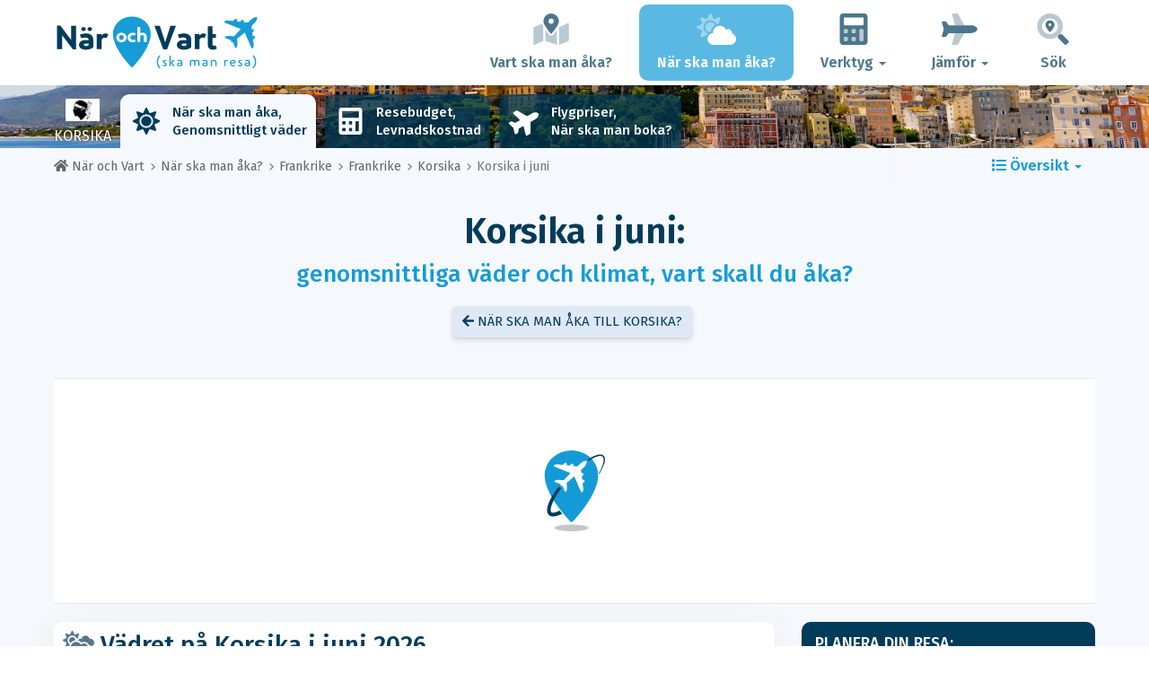

--- FILE ---
content_type: text/html; charset=UTF-8
request_url: https://www.nar-och-vart.se/when/frankrike/corse/juni/
body_size: 25176
content:
<!DOCTYPE html>
    <html lang="sv">
	<head>
	<title>Vädret På Korsika i Juni 2026 - Klimat och Temperatur - När och Vart</title>

<meta charset="utf-8">
<meta http-equiv="X-UA-Compatible" content="IE=edge">
<meta name="viewport" content="width=device-width, initial-scale=1">
<meta name="description" content="Är klimatet på Korsika i juni bra? Upptäck väderprognos i juni 2026 för att förbereda för din resa.">
<meta name="author" content="Des Clics Nomades">
<meta property="og:title" content="Vädret på Korsika i juni 2026 - Klimat och Temperatur" />
<meta property="og:description" content="Är klimatet på Korsika i juni bra? Upptäck väderprognos i juni 2026 för att förbereda för din resa.">
<meta property="og:image" content="https://www.nar-och-vart.se/site/images/illustration/corse_396.jpg">
<meta property="og:site_name" content="När och Vart">
<meta property="og:locale" content="sv-SE">
<link rel="canonical" href="https://www.nar-och-vart.se/when/frankrike/corse/juni/" />
<meta property="og:url" content="https://www.nar-och-vart.se/when/frankrike/corse/juni/">

<script type="a3fd093917e53b04549d50ca-text/javascript" src="https://choices.consentframework.com/js/pa/22321/c/zMdZY/stub" charset="utf-8"></script>
<script type="a3fd093917e53b04549d50ca-text/javascript" src="https://choices.consentframework.com/js/pa/22321/c/zMdZY/cmp" charset="utf-8" async></script>

<link href="/site/bootstrap/css/bootstrap.min.css" rel="stylesheet">
<link rel="preconnect" href="https://fonts.googleapis.com">
<link rel="preconnect" href="https://fonts.gstatic.com" crossorigin>
<link href="https://fonts.googleapis.com/css2?family=Fira+Sans:wght@400;500;600;700;800&display=swap" rel="stylesheet">
<link href="/site/css/styles.min.css?v=2.0.0.320" rel="stylesheet" />


   

<link rel="shortcut icon" type="image/x-icon" href="/site/images/favicon.png" />
<link rel="apple-touch-icon" sizes="114x114" href="/site/images/favicon-114.png" />
<link rel="apple-touch-icon" sizes="72x72" href="/site/images/favicon-72.png" />
<link rel="apple-touch-icon" href="/site/images/favicon-57.png" />


<script defer src="/site/fontawesome/js/all.min.js?v=2.0.0.320" type="a3fd093917e53b04549d50ca-text/javascript"></script>

  
  <script type="a3fd093917e53b04549d50ca-text/javascript">
    var lang_site = "sv";
    var unite_temperature = "F";
    var trad_peuimporte = "Det spelar ingen roll!";
    var trad_in = "i";

    var trad_js_message_1 = "Välj en stad eller ett land.";
    var trad_js_message_2 = "Ange ett lösenord.";
    var trad_js_message_3 = "Skriv in ditt namn.";
    var trad_js_message_4 = "Skriv in din e-postadress.";
    var trad_js_message_5 = "Vänligen ange ämne för meddelandet.";
    var trad_js_message_6 = "Skriv ett meddelande.";
    var trad_js_plus = "Mera";
    var trad_js_menu = "MENY";
  </script>
 

  <!-- OPTIDIGITAL -->



  <script async="" type="a3fd093917e53b04549d50ca-text/javascript" src="https://securepubads.g.doubleclick.net/tag/js/gpt.js"></script>
  <script type="a3fd093917e53b04549d50ca-text/javascript">
    var optidigitalQueue = optidigitalQueue || {};
    optidigitalQueue.cmd = optidigitalQueue.cmd || [];
  </script>
  <script type="a3fd093917e53b04549d50ca-text/javascript" id='optidigital-ad-init' async data-config='{"adUnit": "/264817739/nar-och-vart.se/when-country-month"}' src='//scripts.opti-digital.com/tags/?site=nar-och-vart'>
  </script>
   
  <!-- Stay22 -->
  <script type="a3fd093917e53b04549d50ca-text/javascript">
  (function (s, t, a, y, twenty, two) {
    s.Stay22 = s.Stay22 || {};
    s.Stay22.params = { lmaID: '68e3cae024ecc1f8e80ca93e' };
    twenty = t.createElement(a);
    two = t.getElementsByTagName(a)[0];
    twenty.async = 1;
    twenty.src = y;
    two.parentNode.insertBefore(twenty, two);
  })(window, document, 'script', 'https://scripts.stay22.com/letmeallez.js');
  </script>
	
	<!-- Google Analytics -->
	<script async src="https://www.googletagmanager.com/gtag/js?id=UA-53541197-8" type="a3fd093917e53b04549d50ca-text/javascript"></script>
	<script type="a3fd093917e53b04549d50ca-text/javascript">
	  window.dataLayer = window.dataLayer || [];
	  function gtag(){dataLayer.push(arguments);}
	  gtag('js', new Date()); 
	  gtag('config', 'UA-53541197-8');
	</script>

  <script async src="https://fundingchoicesmessages.google.com/i/pub-5891689058172513?ers=1" nonce="0EBiH7t-0l6mbYJ31-_Fng" type="a3fd093917e53b04549d50ca-text/javascript"></script><script nonce="0EBiH7t-0l6mbYJ31-_Fng" type="a3fd093917e53b04549d50ca-text/javascript">(function() {function signalGooglefcPresent() {if (!window.frames['googlefcPresent']) {if (document.body) {const iframe = document.createElement('iframe'); iframe.style = 'width: 0; height: 0; border: none; z-index: -1000; left: -1000px; top: -1000px;'; iframe.style.display = 'none'; iframe.name = 'googlefcPresent'; document.body.appendChild(iframe);} else {setTimeout(signalGooglefcPresent, 0);}}}signalGooglefcPresent();})();</script>

  <script type="a3fd093917e53b04549d50ca-text/javascript">(function(){'use strict';function aa(a){var b=0;return function(){return b<a.length?{done:!1,value:a[b++]}:{done:!0}}}var ba="function"==typeof Object.defineProperties?Object.defineProperty:function(a,b,c){if(a==Array.prototype||a==Object.prototype)return a;a[b]=c.value;return a};
function ca(a){a=["object"==typeof globalThis&&globalThis,a,"object"==typeof window&&window,"object"==typeof self&&self,"object"==typeof global&&global];for(var b=0;b<a.length;++b){var c=a[b];if(c&&c.Math==Math)return c}throw Error("Cannot find global object");}var da=ca(this);function k(a,b){if(b)a:{var c=da;a=a.split(".");for(var d=0;d<a.length-1;d++){var e=a[d];if(!(e in c))break a;c=c[e]}a=a[a.length-1];d=c[a];b=b(d);b!=d&&null!=b&&ba(c,a,{configurable:!0,writable:!0,value:b})}}
function ea(a){return a.raw=a}function m(a){var b="undefined"!=typeof Symbol&&Symbol.iterator&&a[Symbol.iterator];if(b)return b.call(a);if("number"==typeof a.length)return{next:aa(a)};throw Error(String(a)+" is not an iterable or ArrayLike");}function fa(a){for(var b,c=[];!(b=a.next()).done;)c.push(b.value);return c}var ha="function"==typeof Object.create?Object.create:function(a){function b(){}b.prototype=a;return new b},n;
if("function"==typeof Object.setPrototypeOf)n=Object.setPrototypeOf;else{var q;a:{var ia={a:!0},ja={};try{ja.__proto__=ia;q=ja.a;break a}catch(a){}q=!1}n=q?function(a,b){a.__proto__=b;if(a.__proto__!==b)throw new TypeError(a+" is not extensible");return a}:null}var ka=n;
function r(a,b){a.prototype=ha(b.prototype);a.prototype.constructor=a;if(ka)ka(a,b);else for(var c in b)if("prototype"!=c)if(Object.defineProperties){var d=Object.getOwnPropertyDescriptor(b,c);d&&Object.defineProperty(a,c,d)}else a[c]=b[c];a.A=b.prototype}function la(){for(var a=Number(this),b=[],c=a;c<arguments.length;c++)b[c-a]=arguments[c];return b}k("Number.MAX_SAFE_INTEGER",function(){return 9007199254740991});
k("Number.isFinite",function(a){return a?a:function(b){return"number"!==typeof b?!1:!isNaN(b)&&Infinity!==b&&-Infinity!==b}});k("Number.isInteger",function(a){return a?a:function(b){return Number.isFinite(b)?b===Math.floor(b):!1}});k("Number.isSafeInteger",function(a){return a?a:function(b){return Number.isInteger(b)&&Math.abs(b)<=Number.MAX_SAFE_INTEGER}});
k("Math.trunc",function(a){return a?a:function(b){b=Number(b);if(isNaN(b)||Infinity===b||-Infinity===b||0===b)return b;var c=Math.floor(Math.abs(b));return 0>b?-c:c}});k("Object.is",function(a){return a?a:function(b,c){return b===c?0!==b||1/b===1/c:b!==b&&c!==c}});k("Array.prototype.includes",function(a){return a?a:function(b,c){var d=this;d instanceof String&&(d=String(d));var e=d.length;c=c||0;for(0>c&&(c=Math.max(c+e,0));c<e;c++){var f=d[c];if(f===b||Object.is(f,b))return!0}return!1}});
k("String.prototype.includes",function(a){return a?a:function(b,c){if(null==this)throw new TypeError("The 'this' value for String.prototype.includes must not be null or undefined");if(b instanceof RegExp)throw new TypeError("First argument to String.prototype.includes must not be a regular expression");return-1!==this.indexOf(b,c||0)}});/*

 Copyright The Closure Library Authors.
 SPDX-License-Identifier: Apache-2.0
*/
var t=this||self;function v(a){return a};var w,x;a:{for(var ma=["CLOSURE_FLAGS"],y=t,z=0;z<ma.length;z++)if(y=y[ma[z]],null==y){x=null;break a}x=y}var na=x&&x[610401301];w=null!=na?na:!1;var A,oa=t.navigator;A=oa?oa.userAgentData||null:null;function B(a){return w?A?A.brands.some(function(b){return(b=b.brand)&&-1!=b.indexOf(a)}):!1:!1}function C(a){var b;a:{if(b=t.navigator)if(b=b.userAgent)break a;b=""}return-1!=b.indexOf(a)};function D(){return w?!!A&&0<A.brands.length:!1}function E(){return D()?B("Chromium"):(C("Chrome")||C("CriOS"))&&!(D()?0:C("Edge"))||C("Silk")};var pa=D()?!1:C("Trident")||C("MSIE");!C("Android")||E();E();C("Safari")&&(E()||(D()?0:C("Coast"))||(D()?0:C("Opera"))||(D()?0:C("Edge"))||(D()?B("Microsoft Edge"):C("Edg/"))||D()&&B("Opera"));var qa={},F=null;var ra="undefined"!==typeof Uint8Array,sa=!pa&&"function"===typeof btoa;function G(){return"function"===typeof BigInt};var H=0,I=0;function ta(a){var b=0>a;a=Math.abs(a);var c=a>>>0;a=Math.floor((a-c)/4294967296);b&&(c=m(ua(c,a)),b=c.next().value,a=c.next().value,c=b);H=c>>>0;I=a>>>0}function va(a,b){b>>>=0;a>>>=0;if(2097151>=b)var c=""+(4294967296*b+a);else G()?c=""+(BigInt(b)<<BigInt(32)|BigInt(a)):(c=(a>>>24|b<<8)&16777215,b=b>>16&65535,a=(a&16777215)+6777216*c+6710656*b,c+=8147497*b,b*=2,1E7<=a&&(c+=Math.floor(a/1E7),a%=1E7),1E7<=c&&(b+=Math.floor(c/1E7),c%=1E7),c=b+wa(c)+wa(a));return c}
function wa(a){a=String(a);return"0000000".slice(a.length)+a}function ua(a,b){b=~b;a?a=~a+1:b+=1;return[a,b]};var J;J="function"===typeof Symbol&&"symbol"===typeof Symbol()?Symbol():void 0;var xa=J?function(a,b){a[J]|=b}:function(a,b){void 0!==a.g?a.g|=b:Object.defineProperties(a,{g:{value:b,configurable:!0,writable:!0,enumerable:!1}})},K=J?function(a){return a[J]|0}:function(a){return a.g|0},L=J?function(a){return a[J]}:function(a){return a.g},M=J?function(a,b){a[J]=b;return a}:function(a,b){void 0!==a.g?a.g=b:Object.defineProperties(a,{g:{value:b,configurable:!0,writable:!0,enumerable:!1}});return a};function ya(a,b){M(b,(a|0)&-14591)}function za(a,b){M(b,(a|34)&-14557)}
function Aa(a){a=a>>14&1023;return 0===a?536870912:a};var N={},Ba={};function Ca(a){return!(!a||"object"!==typeof a||a.g!==Ba)}function Da(a){return null!==a&&"object"===typeof a&&!Array.isArray(a)&&a.constructor===Object}function P(a,b,c){if(!Array.isArray(a)||a.length)return!1;var d=K(a);if(d&1)return!0;if(!(b&&(Array.isArray(b)?b.includes(c):b.has(c))))return!1;M(a,d|1);return!0}Object.freeze(new function(){});Object.freeze(new function(){});var Ea=/^-?([1-9][0-9]*|0)(\.[0-9]+)?$/;var Q;function Fa(a,b){Q=b;a=new a(b);Q=void 0;return a}
function R(a,b,c){null==a&&(a=Q);Q=void 0;if(null==a){var d=96;c?(a=[c],d|=512):a=[];b&&(d=d&-16760833|(b&1023)<<14)}else{if(!Array.isArray(a))throw Error();d=K(a);if(d&64)return a;d|=64;if(c&&(d|=512,c!==a[0]))throw Error();a:{c=a;var e=c.length;if(e){var f=e-1;if(Da(c[f])){d|=256;b=f-(+!!(d&512)-1);if(1024<=b)throw Error();d=d&-16760833|(b&1023)<<14;break a}}if(b){b=Math.max(b,e-(+!!(d&512)-1));if(1024<b)throw Error();d=d&-16760833|(b&1023)<<14}}}M(a,d);return a};function Ga(a){switch(typeof a){case "number":return isFinite(a)?a:String(a);case "boolean":return a?1:0;case "object":if(a)if(Array.isArray(a)){if(P(a,void 0,0))return}else if(ra&&null!=a&&a instanceof Uint8Array){if(sa){for(var b="",c=0,d=a.length-10240;c<d;)b+=String.fromCharCode.apply(null,a.subarray(c,c+=10240));b+=String.fromCharCode.apply(null,c?a.subarray(c):a);a=btoa(b)}else{void 0===b&&(b=0);if(!F){F={};c="ABCDEFGHIJKLMNOPQRSTUVWXYZabcdefghijklmnopqrstuvwxyz0123456789".split("");d=["+/=",
"+/","-_=","-_.","-_"];for(var e=0;5>e;e++){var f=c.concat(d[e].split(""));qa[e]=f;for(var g=0;g<f.length;g++){var h=f[g];void 0===F[h]&&(F[h]=g)}}}b=qa[b];c=Array(Math.floor(a.length/3));d=b[64]||"";for(e=f=0;f<a.length-2;f+=3){var l=a[f],p=a[f+1];h=a[f+2];g=b[l>>2];l=b[(l&3)<<4|p>>4];p=b[(p&15)<<2|h>>6];h=b[h&63];c[e++]=g+l+p+h}g=0;h=d;switch(a.length-f){case 2:g=a[f+1],h=b[(g&15)<<2]||d;case 1:a=a[f],c[e]=b[a>>2]+b[(a&3)<<4|g>>4]+h+d}a=c.join("")}return a}}return a};function Ha(a,b,c){a=Array.prototype.slice.call(a);var d=a.length,e=b&256?a[d-1]:void 0;d+=e?-1:0;for(b=b&512?1:0;b<d;b++)a[b]=c(a[b]);if(e){b=a[b]={};for(var f in e)Object.prototype.hasOwnProperty.call(e,f)&&(b[f]=c(e[f]))}return a}function Ia(a,b,c,d,e){if(null!=a){if(Array.isArray(a))a=P(a,void 0,0)?void 0:e&&K(a)&2?a:Ja(a,b,c,void 0!==d,e);else if(Da(a)){var f={},g;for(g in a)Object.prototype.hasOwnProperty.call(a,g)&&(f[g]=Ia(a[g],b,c,d,e));a=f}else a=b(a,d);return a}}
function Ja(a,b,c,d,e){var f=d||c?K(a):0;d=d?!!(f&32):void 0;a=Array.prototype.slice.call(a);for(var g=0;g<a.length;g++)a[g]=Ia(a[g],b,c,d,e);c&&c(f,a);return a}function Ka(a){return a.s===N?a.toJSON():Ga(a)};function La(a,b,c){c=void 0===c?za:c;if(null!=a){if(ra&&a instanceof Uint8Array)return b?a:new Uint8Array(a);if(Array.isArray(a)){var d=K(a);if(d&2)return a;b&&(b=0===d||!!(d&32)&&!(d&64||!(d&16)));return b?M(a,(d|34)&-12293):Ja(a,La,d&4?za:c,!0,!0)}a.s===N&&(c=a.h,d=L(c),a=d&2?a:Fa(a.constructor,Ma(c,d,!0)));return a}}function Ma(a,b,c){var d=c||b&2?za:ya,e=!!(b&32);a=Ha(a,b,function(f){return La(f,e,d)});xa(a,32|(c?2:0));return a};function Na(a,b){a=a.h;return Oa(a,L(a),b)}function Oa(a,b,c,d){if(-1===c)return null;if(c>=Aa(b)){if(b&256)return a[a.length-1][c]}else{var e=a.length;if(d&&b&256&&(d=a[e-1][c],null!=d))return d;b=c+(+!!(b&512)-1);if(b<e)return a[b]}}function Pa(a,b,c,d,e){var f=Aa(b);if(c>=f||e){var g=b;if(b&256)e=a[a.length-1];else{if(null==d)return;e=a[f+(+!!(b&512)-1)]={};g|=256}e[c]=d;c<f&&(a[c+(+!!(b&512)-1)]=void 0);g!==b&&M(a,g)}else a[c+(+!!(b&512)-1)]=d,b&256&&(a=a[a.length-1],c in a&&delete a[c])}
function Qa(a,b){var c=Ra;var d=void 0===d?!1:d;var e=a.h;var f=L(e),g=Oa(e,f,b,d);if(null!=g&&"object"===typeof g&&g.s===N)c=g;else if(Array.isArray(g)){var h=K(g),l=h;0===l&&(l|=f&32);l|=f&2;l!==h&&M(g,l);c=new c(g)}else c=void 0;c!==g&&null!=c&&Pa(e,f,b,c,d);e=c;if(null==e)return e;a=a.h;f=L(a);f&2||(g=e,c=g.h,h=L(c),g=h&2?Fa(g.constructor,Ma(c,h,!1)):g,g!==e&&(e=g,Pa(a,f,b,e,d)));return e}function Sa(a,b){a=Na(a,b);return null==a||"string"===typeof a?a:void 0}
function Ta(a,b){var c=void 0===c?0:c;a=Na(a,b);if(null!=a)if(b=typeof a,"number"===b?Number.isFinite(a):"string"!==b?0:Ea.test(a))if("number"===typeof a){if(a=Math.trunc(a),!Number.isSafeInteger(a)){ta(a);b=H;var d=I;if(a=d&2147483648)b=~b+1>>>0,d=~d>>>0,0==b&&(d=d+1>>>0);b=4294967296*d+(b>>>0);a=a?-b:b}}else if(b=Math.trunc(Number(a)),Number.isSafeInteger(b))a=String(b);else{if(b=a.indexOf("."),-1!==b&&(a=a.substring(0,b)),!("-"===a[0]?20>a.length||20===a.length&&-922337<Number(a.substring(0,7)):
19>a.length||19===a.length&&922337>Number(a.substring(0,6)))){if(16>a.length)ta(Number(a));else if(G())a=BigInt(a),H=Number(a&BigInt(4294967295))>>>0,I=Number(a>>BigInt(32)&BigInt(4294967295));else{b=+("-"===a[0]);I=H=0;d=a.length;for(var e=b,f=(d-b)%6+b;f<=d;e=f,f+=6)e=Number(a.slice(e,f)),I*=1E6,H=1E6*H+e,4294967296<=H&&(I+=Math.trunc(H/4294967296),I>>>=0,H>>>=0);b&&(b=m(ua(H,I)),a=b.next().value,b=b.next().value,H=a,I=b)}a=H;b=I;b&2147483648?G()?a=""+(BigInt(b|0)<<BigInt(32)|BigInt(a>>>0)):(b=
m(ua(a,b)),a=b.next().value,b=b.next().value,a="-"+va(a,b)):a=va(a,b)}}else a=void 0;return null!=a?a:c}function S(a,b){a=Sa(a,b);return null!=a?a:""};function T(a,b,c){this.h=R(a,b,c)}T.prototype.toJSON=function(){return Ua(this,Ja(this.h,Ka,void 0,void 0,!1),!0)};T.prototype.s=N;T.prototype.toString=function(){return Ua(this,this.h,!1).toString()};
function Ua(a,b,c){var d=a.constructor.v,e=L(c?a.h:b);a=b.length;if(!a)return b;var f;if(Da(c=b[a-1])){a:{var g=c;var h={},l=!1,p;for(p in g)if(Object.prototype.hasOwnProperty.call(g,p)){var u=g[p];if(Array.isArray(u)){var jb=u;if(P(u,d,+p)||Ca(u)&&0===u.size)u=null;u!=jb&&(l=!0)}null!=u?h[p]=u:l=!0}if(l){for(var O in h){g=h;break a}g=null}}g!=c&&(f=!0);a--}for(p=+!!(e&512)-1;0<a;a--){O=a-1;c=b[O];O-=p;if(!(null==c||P(c,d,O)||Ca(c)&&0===c.size))break;var kb=!0}if(!f&&!kb)return b;b=Array.prototype.slice.call(b,
0,a);g&&b.push(g);return b};function Va(a){return function(b){if(null==b||""==b)b=new a;else{b=JSON.parse(b);if(!Array.isArray(b))throw Error(void 0);xa(b,32);b=Fa(a,b)}return b}};function Wa(a){this.h=R(a)}r(Wa,T);var Xa=Va(Wa);var U;function V(a){this.g=a}V.prototype.toString=function(){return this.g+""};var Ya={};function Za(a){if(void 0===U){var b=null;var c=t.trustedTypes;if(c&&c.createPolicy){try{b=c.createPolicy("goog#html",{createHTML:v,createScript:v,createScriptURL:v})}catch(d){t.console&&t.console.error(d.message)}U=b}else U=b}a=(b=U)?b.createScriptURL(a):a;return new V(a,Ya)};function $a(){return Math.floor(2147483648*Math.random()).toString(36)+Math.abs(Math.floor(2147483648*Math.random())^Date.now()).toString(36)};function ab(a,b){b=String(b);"application/xhtml+xml"===a.contentType&&(b=b.toLowerCase());return a.createElement(b)}function bb(a){this.g=a||t.document||document};/*

 SPDX-License-Identifier: Apache-2.0
*/
function cb(a,b){a.src=b instanceof V&&b.constructor===V?b.g:"type_error:TrustedResourceUrl";var c,d;(c=(b=null==(d=(c=(a.ownerDocument&&a.ownerDocument.defaultView||window).document).querySelector)?void 0:d.call(c,"script[nonce]"))?b.nonce||b.getAttribute("nonce")||"":"")&&a.setAttribute("nonce",c)};function db(a){a=void 0===a?document:a;return a.createElement("script")};function eb(a,b,c,d,e,f){try{var g=a.g,h=db(g);h.async=!0;cb(h,b);g.head.appendChild(h);h.addEventListener("load",function(){e();d&&g.head.removeChild(h)});h.addEventListener("error",function(){0<c?eb(a,b,c-1,d,e,f):(d&&g.head.removeChild(h),f())})}catch(l){f()}};var fb=t.atob("aHR0cHM6Ly93d3cuZ3N0YXRpYy5jb20vaW1hZ2VzL2ljb25zL21hdGVyaWFsL3N5c3RlbS8xeC93YXJuaW5nX2FtYmVyXzI0ZHAucG5n"),gb=t.atob("WW91IGFyZSBzZWVpbmcgdGhpcyBtZXNzYWdlIGJlY2F1c2UgYWQgb3Igc2NyaXB0IGJsb2NraW5nIHNvZnR3YXJlIGlzIGludGVyZmVyaW5nIHdpdGggdGhpcyBwYWdlLg=="),hb=t.atob("RGlzYWJsZSBhbnkgYWQgb3Igc2NyaXB0IGJsb2NraW5nIHNvZnR3YXJlLCB0aGVuIHJlbG9hZCB0aGlzIHBhZ2Uu");function ib(a,b,c){this.i=a;this.u=b;this.o=c;this.g=null;this.j=[];this.m=!1;this.l=new bb(this.i)}
function lb(a){if(a.i.body&&!a.m){var b=function(){mb(a);t.setTimeout(function(){nb(a,3)},50)};eb(a.l,a.u,2,!0,function(){t[a.o]||b()},b);a.m=!0}}
function mb(a){for(var b=W(1,5),c=0;c<b;c++){var d=X(a);a.i.body.appendChild(d);a.j.push(d)}b=X(a);b.style.bottom="0";b.style.left="0";b.style.position="fixed";b.style.width=W(100,110).toString()+"%";b.style.zIndex=W(2147483544,2147483644).toString();b.style.backgroundColor=ob(249,259,242,252,219,229);b.style.boxShadow="0 0 12px #888";b.style.color=ob(0,10,0,10,0,10);b.style.display="flex";b.style.justifyContent="center";b.style.fontFamily="Roboto, Arial";c=X(a);c.style.width=W(80,85).toString()+
"%";c.style.maxWidth=W(750,775).toString()+"px";c.style.margin="24px";c.style.display="flex";c.style.alignItems="flex-start";c.style.justifyContent="center";d=ab(a.l.g,"IMG");d.className=$a();d.src=fb;d.alt="Warning icon";d.style.height="24px";d.style.width="24px";d.style.paddingRight="16px";var e=X(a),f=X(a);f.style.fontWeight="bold";f.textContent=gb;var g=X(a);g.textContent=hb;Y(a,e,f);Y(a,e,g);Y(a,c,d);Y(a,c,e);Y(a,b,c);a.g=b;a.i.body.appendChild(a.g);b=W(1,5);for(c=0;c<b;c++)d=X(a),a.i.body.appendChild(d),
a.j.push(d)}function Y(a,b,c){for(var d=W(1,5),e=0;e<d;e++){var f=X(a);b.appendChild(f)}b.appendChild(c);c=W(1,5);for(d=0;d<c;d++)e=X(a),b.appendChild(e)}function W(a,b){return Math.floor(a+Math.random()*(b-a))}function ob(a,b,c,d,e,f){return"rgb("+W(Math.max(a,0),Math.min(b,255)).toString()+","+W(Math.max(c,0),Math.min(d,255)).toString()+","+W(Math.max(e,0),Math.min(f,255)).toString()+")"}function X(a){a=ab(a.l.g,"DIV");a.className=$a();return a}
function nb(a,b){0>=b||null!=a.g&&0!==a.g.offsetHeight&&0!==a.g.offsetWidth||(pb(a),mb(a),t.setTimeout(function(){nb(a,b-1)},50))}function pb(a){for(var b=m(a.j),c=b.next();!c.done;c=b.next())(c=c.value)&&c.parentNode&&c.parentNode.removeChild(c);a.j=[];(b=a.g)&&b.parentNode&&b.parentNode.removeChild(b);a.g=null};function qb(a,b,c,d,e){function f(l){document.body?g(document.body):0<l?t.setTimeout(function(){f(l-1)},e):b()}function g(l){l.appendChild(h);t.setTimeout(function(){h?(0!==h.offsetHeight&&0!==h.offsetWidth?b():a(),h.parentNode&&h.parentNode.removeChild(h)):a()},d)}var h=rb(c);f(3)}function rb(a){var b=document.createElement("div");b.className=a;b.style.width="1px";b.style.height="1px";b.style.position="absolute";b.style.left="-10000px";b.style.top="-10000px";b.style.zIndex="-10000";return b};function Ra(a){this.h=R(a)}r(Ra,T);function sb(a){this.h=R(a)}r(sb,T);var tb=Va(sb);function ub(a){var b=la.apply(1,arguments);if(0===b.length)return Za(a[0]);for(var c=a[0],d=0;d<b.length;d++)c+=encodeURIComponent(b[d])+a[d+1];return Za(c)};function vb(a){if(!a)return null;a=Sa(a,4);var b;null===a||void 0===a?b=null:b=Za(a);return b};var wb=ea([""]),xb=ea([""]);function yb(a,b){this.m=a;this.o=new bb(a.document);this.g=b;this.j=S(this.g,1);this.u=vb(Qa(this.g,2))||ub(wb);this.i=!1;b=vb(Qa(this.g,13))||ub(xb);this.l=new ib(a.document,b,S(this.g,12))}yb.prototype.start=function(){zb(this)};
function zb(a){Ab(a);eb(a.o,a.u,3,!1,function(){a:{var b=a.j;var c=t.btoa(b);if(c=t[c]){try{var d=Xa(t.atob(c))}catch(e){b=!1;break a}b=b===Sa(d,1)}else b=!1}b?Z(a,S(a.g,14)):(Z(a,S(a.g,8)),lb(a.l))},function(){qb(function(){Z(a,S(a.g,7));lb(a.l)},function(){return Z(a,S(a.g,6))},S(a.g,9),Ta(a.g,10),Ta(a.g,11))})}function Z(a,b){a.i||(a.i=!0,a=new a.m.XMLHttpRequest,a.open("GET",b,!0),a.send())}function Ab(a){var b=t.btoa(a.j);a.m[b]&&Z(a,S(a.g,5))};(function(a,b){t[a]=function(){var c=la.apply(0,arguments);t[a]=function(){};b.call.apply(b,[null].concat(c instanceof Array?c:fa(m(c))))}})("__h82AlnkH6D91__",function(a){"function"===typeof window.atob&&(new yb(window,tb(window.atob(a)))).start()});}).call(this);

window.__h82AlnkH6D91__("[base64]/[base64]/[base64]/[base64]");</script>
	</head>

	<body>
	

<header>
        <div id="menu" class="navbar navbar-default">
            <div class="container">
                <div class="navbar-header">
                    <button class="navbar-toggle" data-target=".navbar-header-collapse" data-toggle="collapse" type="button">
                        <span class="sr-only"></span>
                        <span class="icon-bar"></span>
                        <span class="icon-bar"></span>
                        <span class="icon-bar"></span>
                    </button>

                    
                    <a class="navbar-brand" href="https://www.nar-och-vart.se/" title="När och Vart ska man resa?">
                        <script src="/cdn-cgi/scripts/7d0fa10a/cloudflare-static/rocket-loader.min.js" data-cf-settings="a3fd093917e53b04549d50ca-|49"></script><img src="https://www.nar-och-vart.se/site/images/logo/logo-sv.svg" alt="Logo När och Vart ska man resa?" onerror="this.removeAttribute('onerror'); this.src='https://www.nar-och-vart.se/site/images/logo/logo-sv.png'" width="300" height="65">
                    </a>
                   

                </div>
                <div class="collapse navbar-collapse navbar-header-collapse">
                    <ul class="nav navbar-nav navbar-right">
                    	<li><a href="https://www.nar-och-vart.se/where/" title="Vart ska man åka?"><i class="fad fa-map-marked-alt fa-3x fa-fw"></i>Vart ska man åka?</a></li><li class="active"><a href="https://www.nar-och-vart.se/when/" title="När ska man åka?"><i class="fad fa-cloud-sun fa-3x fa-fw"></i>När ska man åka?</a></li><li class="dropdown"><a href="#" class="dropdown-toggle" role="button" data-toggle="dropdown" aria-haspopup="true" aria-expanded="false"><i class="fad fa-calculator fa-3x fa-fw"></i>Verktyg <span class="caret"></span></a>
								<ul class="dropdown-menu"><li><a href="https://www.nar-och-vart.se/budget/" title=""><i class="fa fa-calculator fa-2x fa-fw fa-pull-left" aria-hidden="true"></i>Resebudget<br /><small>Beräkna din budget med vårt gratis verktyg</small></a></li><li><a href="https://www.nar-och-vart.se/flights/" title=""><i class="fa fa-plane fa-2x fa-fw fa-pull-left" aria-hidden="true" data-fa-transform="rotate--30"></i>Flygpriser<br /><small>Resa och köp ditt flygbiljett till bästa pris</small></a></li></ul></li><li class="dropdown"><a href="#" class="dropdown-toggle" role="button" data-toggle="dropdown" aria-haspopup="true" aria-expanded="false"><i class="fad fa-plane fa-2x fa-fw fa-3x fa-fw"></i>Jämför <span class="caret"></span></a>
								<ul class="dropdown-menu"><li><a href="https://www.nar-och-vart.se/compare/flights/" title="Jämför flygpriser"><i class="fas fa-plane-departure fa-2x fa-fw fa-pull-left" aria-hidden="true"></i>Flyg<br /><small>Boka ditt flyg till bästa pris</small></a></li><li><a href="https://www.nar-och-vart.se/compare/hotels/" title="Jämför hotellpriser"><i class="fas fa-hotel fa-2x fa-fw fa-pull-left" aria-hidden="true"></i>Hotell<br /><small>Boka och jämför hotellrumspriser</small></a></li><li><a href="https://www.nar-och-vart.se/compare/cars/" title="Jämför priser på biluthyrning"><i class="fas fa-car fa-2x fa-fw fa-pull-left" aria-hidden="true"></i>Biluthyrning<br /><small>Boka din hyrbil</small></a></li></ul></li>                        <li><a href="#" data-toggle="modal" data-target="#searchBox"><i class="fad fa-search-location fa-3x fa-fw"></i>Sök</a></li>
                        
                    </ul>
                </div>
            </div>
        </div>
        				<!-- MODAL DE RECHERCHE -->
                        <div class="modal fade" id="searchBox" tabindex="-1" role="dialog">
                            <div class="modal-dialog" role="document">
                                <div class="modal-content">
                                    <div class="modal-header">
                                        <button type="button" class="close" data-dismiss="modal" aria-label="Close"><i class="fas fa-times"></i></button>
                                    </div>
                                    <div class="modal-body">
                                        <p class="title">Sök på webbplatsen När och Vart:</p>
                                        <form action="/site/registerdata.php" method="post" class="navbar-form" id="recherche_site" role="search">
                                            <div class="input-group input-group-lg">
                                                <input type="text" class="form-control" name="q" placeholder="Stad, land eller nyckelord" id="recherche">
                                                <input type="hidden" name="recherche" value="1">
                                                    <input type="hidden" name="rubrique" id="q_rubrique" value="">
                                                    <input type="hidden" name="q_villepays" id="q_villepays" value="">
                                                <span class="input-group-btn">
                                                    <button class="btn btn-default" type="submit"><i class="fas fa-search"></i></button>
                                                </span>
                                            </div>
                                        </form>
                                    </div>
                                </div>
                            </div>
                        </div>
    </header>  	
  	<main>
    <!-- BEGIN Page Content -->
    <nav id="menu-pays" style="background-image: url('https://www.nar-och-vart.se/site/images/cover/corse_7239_cover.jpg'); background-size: cover; background-position: center center;" class="hidden-xs">
        <div class="container">
            <ul class="nav nav-tabs">
                <li class="flag"><img src="https://www.nar-och-vart.se/site/images/flags/corse.gif" />Korsika</li><li class="active"><a href="https://www.nar-och-vart.se/when/frankrike/corse/" title="När ska man åka till Korsika?"><i class="fas fa-sun fa-2x fa-fw" aria-hidden="true"></i>När ska man åka, <br> Genomsnittligt väder</a></li><li><a href="https://www.nar-och-vart.se/budget/corse/" title="Resebudget och levnadskostnad på Korsika"><i class="fas fa-calculator fa-2x fa-fw" aria-hidden="true"></i>Resebudget, <br> Levnadskostnad</a></li><li><a href="https://www.nar-och-vart.se/flights/corse/?city_from=stockholm" title=""><i class="fas fa-plane fa-2x fa-fw" data-fa-transform="rotate--30" aria-hidden="true"></i>Flygpriser,<br>När ska man boka?</a></li></ul>
        </div>
</nav><div id="breadcrumb">
        <div class="container">

            <div class="row">
            <nav aria-label="breadcrumbs" class="breadcrumbs_container col-xs-9 col-sm-10">
                <ul class="breadcrumb" itemscope itemtype="https://schema.org/BreadcrumbList">
                    <li itemprop="itemListElement" itemscope itemtype="http://schema.org/ListItem">
              <a href="https://www.nar-och-vart.se/" title="När och Vart ska man resa?" itemprop="item"><i class="fas fa-home"></i> <span itemprop="name">När och Vart</span></a>
              <meta itemprop="position" content="1" />
              </li><li itemprop="itemListElement" itemscope itemtype="http://schema.org/ListItem"><a href="https://www.nar-och-vart.se/when/" itemprop="item" title="Klimat / När ska man åka?"><span itemprop="name">När ska man åka?</span></a>
						<meta itemprop="position" content="2" /></li><li itemprop="itemListElement" itemscope itemtype="http://schema.org/ListItem"><a href="https://www.nar-och-vart.se/when/frankrike/" itemprop="item" title="När du ska åka till Frankrike"><span itemprop="name">Frankrike</span></a>
						<meta itemprop="position" content="3" /></li><li itemprop="itemListElement" itemscope itemtype="http://schema.org/ListItem"><a href="https://www.nar-och-vart.se/when/europa/frankrike/" itemprop="item" title="När du ska åka till frankrike"><span itemprop="name">Frankrike</span></a>
						<meta itemprop="position" content="4" /></li><li itemprop="itemListElement" itemscope itemtype="http://schema.org/ListItem"><a href="https://www.nar-och-vart.se/when/frankrike/corse/" itemprop="item" title="När du ska åka till Korsika"><span itemprop="name">Korsika</span></a>
						<meta itemprop="position" content="5" /></li><li class="active" itemprop="itemListElement" itemscope itemtype="http://schema.org/ListItem"><span itemprop="name">Korsika i juni</span>
						<meta itemprop="position" content="6" /></li></ul><div class="breadcrumbs_erase"></div></nav><div class="col-xs-3 col-sm-2">
                    <nav id="sommaire" class="dropdown pull-right">
                    <a href="#" class="dropdown-toggle" data-toggle="dropdown" aria-haspopup="true" aria-expanded="false">
                    <i class="fas fa-list"></i><span class="hidden-sm hidden-xs"> Översikt </span><span class="caret hidden-md"></span></a>
                    <ul class="dropdown-menu"><li><a href="#weather"><i class="fas fa-clouds-sun fa-fw"></i> Vädret i juni</a></li><li><a href="#wheretogo"><i class="fas fa-map fa-fw"></i> Vart ska man åka i juni</a></li><li><a href="#climate"><i class="fas fa-temperature-hot fa-fw"></i> Klimatet i juni</a></li><li><a href="#cities"><i class="fas fa-map-signs fa-fw"></i> Stad för stad</a></li></ul>
                </nav></div></div>
        </div>
    </div>
 <article id="content">
        <div class="container">
        	

        	<div id="page_header">
            <h1>Korsika i juni: <small>genomsnittliga väder och klimat, vart skall du åka?</small></h1>
            
            	
			<p><a href="/when/frankrike/corse/"  class="btn btn-primary-invert"  title="Allt om klimatet på Korsika och den bästa tiden att åka till varje stad."><i class="fas fa-arrow-left"></i> När ska man åka till Korsika?</a></p>


       		</div>


       	  <div class="pub-billboard top hidden-xs">
                        <div id="optidigital-adslot-Billboard_1" style="display:none;" class="Billboard_1"></div>
                    </div>
            <div class="row row-flex">
                <div class="col-lg-8" id="contenu_page">
                <section class="bordered">
                <h2 id="weather"><i class="fas fa-clouds-sun fa-fw"></i> Vädret på Korsika i juni 2026</h2> 

  
<p> I detta avsnitt , hitta  väderprognoser för  juni för de mest populära städerna i Korsika.   Dessa  data  är  sannolikheter för månaden juni  från väderrapporter från  över 10 år. Procentsatsen anger sannolikheten  av det väder som anges . </p>

<div class="pub taillefixe hidden-lg hidden-md hidden-sm"><div id="optidigital-adslot-Mobile_Pos1" style="display: none;" class="Mobile_Pos1"></div></div>     

        <div class="tabweather">
        	<div class="container_tabs">
                <ul class="nav nav-tabs" role="tablist">
                  <li class="active" id="ville_179"><a href="#" onclick="if (!window.__cfRLUnblockHandlers) return false; event.preventDefault();change_meteo_mois_pays(179,6,52);" data-cf-modified-a3fd093917e53b04549d50ca-="">Ajaccio</a></li><li id="ville_2246"><a href="#" onclick="if (!window.__cfRLUnblockHandlers) return false; event.preventDefault();change_meteo_mois_pays(2246,6,52);" data-cf-modified-a3fd093917e53b04549d50ca-="">Aleria</a></li><li id="ville_180"><a href="#" onclick="if (!window.__cfRLUnblockHandlers) return false; event.preventDefault();change_meteo_mois_pays(180,6,52);" data-cf-modified-a3fd093917e53b04549d50ca-="">Bastia</a></li><li id="ville_1022"><a href="#" onclick="if (!window.__cfRLUnblockHandlers) return false; event.preventDefault();change_meteo_mois_pays(1022,6,52);" data-cf-modified-a3fd093917e53b04549d50ca-="">Bonifacio</a></li><li id="ville_1021"><a href="#" onclick="if (!window.__cfRLUnblockHandlers) return false; event.preventDefault();change_meteo_mois_pays(1021,6,52);" data-cf-modified-a3fd093917e53b04549d50ca-="">Calvi</a></li><li id="ville_993"><a href="#" onclick="if (!window.__cfRLUnblockHandlers) return false; event.preventDefault();change_meteo_mois_pays(993,6,52);" data-cf-modified-a3fd093917e53b04549d50ca-="">Porto-Vecchio</a></li><li id="ville_8176"><a href="#" onclick="if (!window.__cfRLUnblockHandlers) return false; event.preventDefault();change_meteo_mois_pays(8176,6,52);" data-cf-modified-a3fd093917e53b04549d50ca-="">Asco</a></li><li id="ville_8167"><a href="#" onclick="if (!window.__cfRLUnblockHandlers) return false; event.preventDefault();change_meteo_mois_pays(8167,6,52);" data-cf-modified-a3fd093917e53b04549d50ca-="">Calcatoggio</a></li><li id="ville_1875"><a href="#" onclick="if (!window.__cfRLUnblockHandlers) return false; event.preventDefault();change_meteo_mois_pays(1875,6,52);" data-cf-modified-a3fd093917e53b04549d50ca-="">Figari</a></li><li id="ville_8173"><a href="#" onclick="if (!window.__cfRLUnblockHandlers) return false; event.preventDefault();change_meteo_mois_pays(8173,6,52);" data-cf-modified-a3fd093917e53b04549d50ca-="">Lumio</a></li><li id="ville_8160"><a href="#" onclick="if (!window.__cfRLUnblockHandlers) return false; event.preventDefault();change_meteo_mois_pays(8160,6,52);" data-cf-modified-a3fd093917e53b04549d50ca-="">Palombaggia</a></li><li id="ville_8149"><a href="#" onclick="if (!window.__cfRLUnblockHandlers) return false; event.preventDefault();change_meteo_mois_pays(8149,6,52);" data-cf-modified-a3fd093917e53b04549d50ca-="">Patrimonio</a></li><li id="ville_8150"><a href="#" onclick="if (!window.__cfRLUnblockHandlers) return false; event.preventDefault();change_meteo_mois_pays(8150,6,52);" data-cf-modified-a3fd093917e53b04549d50ca-="">Piana</a></li><li id="ville_1871"><a href="#" onclick="if (!window.__cfRLUnblockHandlers) return false; event.preventDefault();change_meteo_mois_pays(1871,6,52);" data-cf-modified-a3fd093917e53b04549d50ca-="">Propriano</a></li><li id="ville_8174"><a href="#" onclick="if (!window.__cfRLUnblockHandlers) return false; event.preventDefault();change_meteo_mois_pays(8174,6,52);" data-cf-modified-a3fd093917e53b04549d50ca-="">Venaco</a></li><li id="ville_3431"><a href="#" onclick="if (!window.__cfRLUnblockHandlers) return false; event.preventDefault();change_meteo_mois_pays(3431,6,52);" data-cf-modified-a3fd093917e53b04549d50ca-="">Afa</a></li><li id="ville_10778"><a href="#" onclick="if (!window.__cfRLUnblockHandlers) return false; event.preventDefault();change_meteo_mois_pays(10778,6,52);" data-cf-modified-a3fd093917e53b04549d50ca-="">Albo (Ogliastro)</a></li><li id="ville_8172"><a href="#" onclick="if (!window.__cfRLUnblockHandlers) return false; event.preventDefault();change_meteo_mois_pays(8172,6,52);" data-cf-modified-a3fd093917e53b04549d50ca-="">Algajola</a></li><li id="ville_10749"><a href="#" onclick="if (!window.__cfRLUnblockHandlers) return false; event.preventDefault();change_meteo_mois_pays(10749,6,52);" data-cf-modified-a3fd093917e53b04549d50ca-="">Barrettali</a></li><li id="ville_10765"><a href="#" onclick="if (!window.__cfRLUnblockHandlers) return false; event.preventDefault();change_meteo_mois_pays(10765,6,52);" data-cf-modified-a3fd093917e53b04549d50ca-="">Belgodère</a></li><li id="ville_10773"><a href="#" onclick="if (!window.__cfRLUnblockHandlers) return false; event.preventDefault();change_meteo_mois_pays(10773,6,52);" data-cf-modified-a3fd093917e53b04549d50ca-="">Belvédère-Campomoro</a></li><li id="ville_10754"><a href="#" onclick="if (!window.__cfRLUnblockHandlers) return false; event.preventDefault();change_meteo_mois_pays(10754,6,52);" data-cf-modified-a3fd093917e53b04549d50ca-="">Cagnano</a></li><li id="ville_10775"><a href="#" onclick="if (!window.__cfRLUnblockHandlers) return false; event.preventDefault();change_meteo_mois_pays(10775,6,52);" data-cf-modified-a3fd093917e53b04549d50ca-="">Cala Rossa (Lecci)</a></li><li id="ville_8154"><a href="#" onclick="if (!window.__cfRLUnblockHandlers) return false; event.preventDefault();change_meteo_mois_pays(8154,6,52);" data-cf-modified-a3fd093917e53b04549d50ca-="">Canyon de la Richiusa</a></li><li id="ville_1874"><a href="#" onclick="if (!window.__cfRLUnblockHandlers) return false; event.preventDefault();change_meteo_mois_pays(1874,6,52);" data-cf-modified-a3fd093917e53b04549d50ca-="">Cap Corse</a></li><li id="ville_10748"><a href="#" onclick="if (!window.__cfRLUnblockHandlers) return false; event.preventDefault();change_meteo_mois_pays(10748,6,52);" data-cf-modified-a3fd093917e53b04549d50ca-="">Centuri</a></li><li id="ville_10761"><a href="#" onclick="if (!window.__cfRLUnblockHandlers) return false; event.preventDefault();change_meteo_mois_pays(10761,6,52);" data-cf-modified-a3fd093917e53b04549d50ca-="">Cervione</a></li><li id="ville_8168"><a href="#" onclick="if (!window.__cfRLUnblockHandlers) return false; event.preventDefault();change_meteo_mois_pays(8168,6,52);" data-cf-modified-a3fd093917e53b04549d50ca-="">Coggia</a></li><li id="ville_10777"><a href="#" onclick="if (!window.__cfRLUnblockHandlers) return false; event.preventDefault();change_meteo_mois_pays(10777,6,52);" data-cf-modified-a3fd093917e53b04549d50ca-="">Conca</a></li><li id="ville_1873"><a href="#" onclick="if (!window.__cfRLUnblockHandlers) return false; event.preventDefault();change_meteo_mois_pays(1873,6,52);" data-cf-modified-a3fd093917e53b04549d50ca-="">Corte</a></li><li id="ville_8166"><a href="#" onclick="if (!window.__cfRLUnblockHandlers) return false; event.preventDefault();change_meteo_mois_pays(8166,6,52);" data-cf-modified-a3fd093917e53b04549d50ca-="">Coti-Chiavari</a></li>                </ul>
                <div class="erase"></div>
             </div>
        <div class="tab-content" id="meteo_content" style="min-height: 800px;">          
        
        				<div class="active in tab-pane fade text-center" id="meteo-0">
              
              
              <h3 class="nomargintop nomarginbottom text-primary">Genomsnittligt väder i juni i Ajaccio</h3>
              <p><span class="label label-danger-full">mycket dåligt väder</span>


               <span class="label label-default"><i class="fas fa-exclamation-triangle"></i> UV-index: 6</span></p>

 <div class="row nomargintop nomarginbottom">
               <div class="col-sm-4">
               <h5 class="text-center">Vädret vid kl 6</h5>
               <h6 class="text-center"><i class="fas fa-thermometer-three-quarters text-success fa-2x"></i> 70°F</h6>
               <p class="hidden-xs"><img src="https://www.nar-och-vart.se//site/images/meteo/256x256/day/113.png" alt="Klart/Soligt" class="img-responsive"/><small><b>Klart/Soligt</b></small><br/><span class="label label-primary"><small>67% av tiden</small></span></p><div class="row"><div class="col-xs-3 col-sm-4 nopadding hidden-sm hidden-md hidden-lg bgnone"><p class="text-center nomarginbottom"><img src="https://www.nar-och-vart.se//site/images/meteo/64x64/day/113.png" data-toggle="tooltip" data-placement="top" title="Klart/Soligt" alt="Klart/Soligt"/></p><p class="text-center"><span class="label label-primary">67%</span></p></div><div class="col-xs-3 col-sm-4 nopadding bgnone"><p class="text-center nomarginbottom"><img src="https://www.nar-och-vart.se//site/images/meteo/64x64/day/116.png" data-toggle="tooltip" data-placement="top" title="Delvis Molnigt" alt="Delvis Molnigt"/></p><p class="text-center"><span class="label label-primary">20%</span></p></div><div class="col-xs-3 col-sm-4 nopadding bgnone"><p class="text-center nomarginbottom"><img src="https://www.nar-och-vart.se//site/images/meteo/64x64/day/299.png" data-toggle="tooltip" data-placement="top" title="Måttligt regn ibland" alt="Måttligt regn ibland"/></p><p class="text-center"><span class="label label-primary">10%</span></p></div><div class="col-xs-3 col-sm-4 nopadding bgnone"><p class="text-center nomarginbottom"><img src="https://www.nar-och-vart.se//site/images/meteo/64x64/day/308.png" data-toggle="tooltip" data-placement="top" title="Mycket regn" alt="Mycket regn"/></p><p class="text-center"><span class="label label-primary">5%</span></p></div></div>               </div>
               <div class="col-sm-4 middle">
               <h5 class="text-center">Vädret vid kl 12</h5>
               <h6 class="text-center"><i class="fas fa-thermometer-full text-success fa-2x"></i> 77°F</h6>
               <p class="hidden-xs"><img src="https://www.nar-och-vart.se//site/images/meteo/256x256/day/113.png" alt="Klart/Soligt" class="img-responsive"/><small><b>Klart/Soligt</b></small><br/><span class="label label-primary"><small>66% av tiden</small></span></p><div class="row"><div class="col-xs-3 col-sm-4 nopadding hidden-sm hidden-md hidden-lg bgnone"><p class="text-center nomarginbottom"><img src="https://www.nar-och-vart.se//site/images/meteo/64x64/day/113.png" data-toggle="tooltip" data-placement="top" title="Klart/Soligt" alt="Klart/Soligt"/></p><p class="text-center"><span class="label label-primary">66%</span></p></div><div class="col-xs-3 col-sm-4 nopadding bgnone"><p class="text-center nomarginbottom"><img src="https://www.nar-och-vart.se//site/images/meteo/64x64/day/116.png" data-toggle="tooltip" data-placement="top" title="Delvis Molnigt" alt="Delvis Molnigt"/></p><p class="text-center"><span class="label label-primary">16%</span></p></div><div class="col-xs-3 col-sm-4 nopadding bgnone"><p class="text-center nomarginbottom"><img src="https://www.nar-och-vart.se//site/images/meteo/64x64/day/299.png" data-toggle="tooltip" data-placement="top" title="Måttligt regn ibland" alt="Måttligt regn ibland"/></p><p class="text-center"><span class="label label-primary">11%</span></p></div><div class="col-xs-3 col-sm-4 nopadding bgnone"><p class="text-center nomarginbottom"><img src="https://www.nar-och-vart.se//site/images/meteo/64x64/day/308.png" data-toggle="tooltip" data-placement="top" title="Mycket regn" alt="Mycket regn"/></p><p class="text-center"><span class="label label-primary">7%</span></p></div></div>               </div>
               <div class="col-sm-4">
               <h5 class="text-center">Vädret vid kl 18</h5>
               <h6 class="text-center"><i class="fas fa-thermometer-three-quarters text-success fa-2x"></i> 72°F</h6>
               <p class="hidden-xs"><img src="https://www.nar-och-vart.se//site/images/meteo/256x256/day/113.png" alt="Klart/Soligt" class="img-responsive"/><small><b>Klart/Soligt</b></small><br/><span class="label label-primary"><small>66% av tiden</small></span></p><div class="row"><div class="col-xs-3 col-sm-4 nopadding hidden-sm hidden-md hidden-lg bgnone"><p class="text-center nomarginbottom"><img src="https://www.nar-och-vart.se//site/images/meteo/64x64/day/113.png" data-toggle="tooltip" data-placement="top" title="Klart/Soligt" alt="Klart/Soligt"/></p><p class="text-center"><span class="label label-primary">66%</span></p></div><div class="col-xs-3 col-sm-4 nopadding bgnone"><p class="text-center nomarginbottom"><img src="https://www.nar-och-vart.se//site/images/meteo/64x64/day/116.png" data-toggle="tooltip" data-placement="top" title="Delvis Molnigt" alt="Delvis Molnigt"/></p><p class="text-center"><span class="label label-primary">14%</span></p></div><div class="col-xs-3 col-sm-4 nopadding bgnone"><p class="text-center nomarginbottom"><img src="https://www.nar-och-vart.se//site/images/meteo/64x64/day/299.png" data-toggle="tooltip" data-placement="top" title="Måttligt regn ibland" alt="Måttligt regn ibland"/></p><p class="text-center"><span class="label label-primary">13%</span></p></div><div class="col-xs-3 col-sm-4 nopadding bgnone"><p class="text-center nomarginbottom"><img src="https://www.nar-och-vart.se//site/images/meteo/64x64/day/308.png" data-toggle="tooltip" data-placement="top" title="Mycket regn" alt="Mycket regn"/></p><p class="text-center"><span class="label label-primary">8%</span></p></div></div>               </div> 
              </div>

              <div class="row  meteo_nuit">
               <div class="col-sm-3" >
                  <h5><i class="fas fa-moon"></i> Vädret vid kl 3</h5>
                  <h6><i class="fas fa-thermometer-three-quarters text-white fa-2x"></i>  59°F</h6>
               </div>
               
               <div class="col-sm-9" >

               <div class="row"><div class="col-xs-3 col-sm-3 nopadding bgnone"><p class="text-center nomarginbottom"><img src="https://www.nar-och-vart.se//site/images/meteo/64x64/night/113.png" data-toggle="tooltip" data-placement="top" title="Klart/Soligt" alt="Klart/Soligt"/></p><p class="text-center"><span class="label label-primary">68%</span></p></div><div class="col-xs-3 col-sm-3 nopadding bgnone"><p class="text-center nomarginbottom"><img src="https://www.nar-och-vart.se//site/images/meteo/64x64/night/116.png" data-toggle="tooltip" data-placement="top" title="Delvis Molnigt" alt="Delvis Molnigt"/></p><p class="text-center"><span class="label label-primary">17%</span></p></div><div class="col-xs-3 col-sm-3 nopadding bgnone"><p class="text-center nomarginbottom"><img src="https://www.nar-och-vart.se//site/images/meteo/64x64/night/299.png" data-toggle="tooltip" data-placement="top" title="Måttligt regn ibland" alt="Måttligt regn ibland"/></p><p class="text-center"><span class="label label-primary">10%</span></p></div><div class="col-xs-3 col-sm-3 nopadding bgnone"><p class="text-center nomarginbottom"><img src="https://www.nar-och-vart.se//site/images/meteo/64x64/night/308.png" data-toggle="tooltip" data-placement="top" title="Mycket regn" alt="Mycket regn"/></p><p class="text-center"><span class="label label-primary">4%</span></p></div></div>        </div>

               </div>
               
             <p><a href="https://www.nar-och-vart.se/when/frankrike/corse/ajaccio/juni/" class="btn btn-primary" style="margin-top:20px;">Mer information om vädret i Ajaccio i juni</a></p> 

		 </div>
		  
         </div>
         </div>



        <div class="pub taillefixe hidden-lg hidden-md hidden-sm"><div id="optidigital-adslot-Mobile_Pos2" style="display: none;" class="Mobile_Pos2"></div></div><div class="pub taillefixe hidden-xs"><div id="optidigital-adslot-Content_1" style="display: none;" class="Content_1"></div></div>    </section>
    <hr class="separation" style="background-position:7%" />     
       
 
        
    <div class="row">
		<div class="col-sm-6">
		<a href="https://www.nar-och-vart.se/when/frankrike/corse/maj/#weather" title="Vädret i maj på Korsika" class="pull-left btn btn-primary-invert"><i class="fas fa-caret-left"></i> Vädret i maj på Korsika</a>
		</div>
		<div class="col-sm-6">
		<a href="https://www.nar-och-vart.se/when/frankrike/corse/juli/#weather" title="Vädret i juli på Korsika" class="pull-right btn btn-primary-invert">Vädret i juli på Korsika <i class="fas fa-caret-right"></i></a>
		</div>
	</div> 

<hr class="separation" style="background-position:14%" />



 <section class="bordered">           	
<h2 id="wheretogo"><i class="fas fa-map fa-fw"></i> Vart ska man åka på Korsika i juni?</h2>


<h3>Vart ska man åka på Korsika i juni:  Destinationskarta</h3>

<figure class="marginbot20 large_image">
        <a href="https://www.nar-och-vart.se/site/images/infographics/maps/sv/corse_karta-vader_vart-ska-man-aka_juni.png" title="Korsika: väderkarta i juni i olika regioner" target="_blank"><img src="https://www.nar-och-vart.se/site/images/infographics/maps/sv/corse_karta-vader_vart-ska-man-aka_juni.png" alt="Korsika: väderkarta i juni i olika regioner" class="img-responsive" width="2001" height="2701"></a><figcaption class="wp-element-caption">Korsika: väderkarta i juni i olika regioner ©nar-och-vart.se</figcaption></figure><p class="text-center"><a href="https://www.nar-och-vart.se/site/images/infographics/maps/sv/corse_karta-vader_vart-ska-man-aka_juni.png" class="btn btn-info" target="_blank" download><i class="glyphicon glyphicon-floppy-save"></i> Ladda ner kartan</a></p><div class="pub taillefixebig hidden-lg hidden-md hidden-sm"><div id="optidigital-adslot-Mobile_Pos3" style="display: none;" class="Mobile_Pos3"></div></div><div class="pub taillefixe hidden-xs"><div id="optidigital-adslot-Content_2" style="display: none;" class="Content_2"></div></div><h3>Var att åka i juni baserat på vädret?</h3><table class="table  table-responsive-collapse">
                <thead>
                <tr class="hidden-xs"><th class="bg-white"></th><th class="bg-white"><span data-toggle="tooltip" data-placement="top" title="Minsta och högsta utomhustemperatur"><i class="fas fa-thermometer-quarter fa-2x"></i> <i class="fas fa-thermometer-three-quarters fa-2x"></i></span></th><th class="bg-white"><span data-toggle="tooltip" data-placement="top" title="Minsta och största antal dagar med betydande nederbörd under månaden (beroende på platserna)"><i class="fas fa-cloud-showers fa-2x"></i></span></th><th class="bg-white"><span data-toggle="tooltip" data-placement="top" title="Genomsnittlig havstemperatur"><i class="fas fa-water fa-2x"></i></span></th><th class="bg-white"></th></tr>
                </thead>
                <tbody>
                  <tr><td class="region"><b>Norr (Haute-Corse)</b> <br><small class="text-muted">(Bastia, Calvi, Aleria...)</small></td><td data-label="Temperatur:"><b>77°F till 79°F</b></td><td data-label="Nederbörd:"><small>2 à 5 dagar</small></td><td data-label="Havstemperatur:"><small>72°F till 74°F</small></td><td class="list_avis"><div class="label-list enavant label label-success-full">perfekt väder*</div></td></tr>
                  <tr><td class="region"><b>Söder (Corse-du-Sud)</b> <br><small class="text-muted">(Ajaccio, Porto-Vecchio, Bonifacio...)</small></td><td data-label="Temperatur:"><b>76°F till 77°F</b></td><td data-label="Nederbörd:"><small>1 à 5 dagar</small></td><td data-label="Havstemperatur:"><small>72°F till 74°F</small></td><td class="list_avis"><div class="label-list enavant label label-success">bra väder*</div></td></tr></tbody></table><div class="alert alert-info"><small>*över större delen av regionen. Vädret kan variera lokalt.</small></div></section>

                    
    <hr class="separation" style="background-position:21%" />    <aside class="comparateur">


    <ul class="nav nav-tabs tab-comparateur" role="tablist">
        
        <li class="active"><a href="#comparateur_flight" role="tab" data-toggle="tab">Flyg</a></li>

        <li ><a href="#comparateur_sejours" role="tab" data-toggle="tab">Flyg+Hotell <span class="badge badge-green hidden-xs">SPECIALERBJUDANDE</span></a></li>

        <li ><a href="#comparateur_hotel" role="tab" data-toggle="tab">Hotell</a></li>
        <li ><a href="#comparateur_car" role="tab" data-toggle="tab">Biluthyrning</a></li>
        
    </ul>

    <div class="bg-primary titre_comparateur">

    <h2 id="flightsearch" class="text-white nomargintop nomarginbottom"><i class="fas fa-thumbs-up fa-fw text-white"></i> Korsika: hitta lägsta pris</h2>

    </div>


    <div class="tab-content">
    <div class=" tab-pane fade in active " id="comparateur_flight" role="tabpanel" >

    

    <div id="result_js_load_alternative_flight_redirect_MoteurVolFull"></div>
	<form action="https://www.ou-et-quand.net/partir/registerdata.php" method="post" target="_blank" class="bg-primary" onsubmit="if (!window.__cfRLUnblockHandlers) return false; AlternativeFlightPartner('MoteurVolFull', 'mois_pays', 'when', 'sv');" id="MoteurVolFull" data-cf-modified-a3fd093917e53b04549d50ca-="">
    
    <div class="alert alert-info"><div class="form-inline pull-right">
 	 <div class="form-group">
    <label for="city_from" style="color:#000!important;">från</label>
	<select name="city_from" id="city_from" onchange="if (!window.__cfRLUnblockHandlers) return false; ShowFlights(this.value, '52', '218', $('#arriveeAllerIata').val(), '6', 'mois_pays', 'when', 'listing', 'sv');" data-cf-modified-a3fd093917e53b04549d50ca-=""><option value="">välj stad för avgång</option><option value="PRAG-sky">Prag</option><option disabled>-----</option><option value="FRAN-sky">Frankfurt</option><option value="BERL-sky">Berlin</option><option value="MUNI-sky">München</option><option value="ZURI-sky">Zurich</option><option value="VIEN-sky">Wien</option><option value="DUSS-sky">Dusseldorf</option><option disabled>-----</option><option value="LOND-sky">London</option><option value="DUBL-sky">Dublin</option><option value="MANC-sky">Manchester</option><option value="EDIN-sky">Edinburgh</option><option value="LAXA-sky">Los Angeles </option><option value="NYCA-sky">New York City</option><option value="YMQA-sky">Montreal</option><option value="YTOA-sky">Toronto (Ontario)</option><option value="SYDA-sky">Sydney</option><option value="MELA-sky">Melbourne</option><option value="AKLN-sky">Auckland</option><option value="YVRA-sky">Vancouver (British Columbia)</option><option value="YYCA-sky">Calgary</option><option value="ATLA-sky">Atlanta</option><option value="CHIA-sky">Chicago</option><option disabled>-----</option><option value="MADR-sky">Madrid</option><option value="BARC-sky">Barcelona</option><option value="MALA-sky">Malaga</option><option value="ALIC-sky">Alicante</option><option disabled>-----</option><option value="PARI-sky">Paris</option><option value="NANT-sky">Nantes</option><option value="MARS-sky">Marseille</option><option value="BORD-sky">Bordeaux</option><option value="BRUS-sky">Bryssel</option><option value="GENE-sky">Genève</option><option value="LYON-sky">Lyon</option><option value="TOUS-sky">Toulouse</option><option value="NICE-sky">Nice</option><option disabled>-----</option><option value="ATHE-sky">Aten</option><option disabled>-----</option><option value="BUDA-sky">Budapest</option><option disabled>-----</option><option value="ROME-sky">Rom</option><option value="MILA-sky">Milano</option><option disabled>-----</option><option value="AMST-sky">Amsterdam</option><option disabled>-----</option><option value="WARS-sky">Warszawa</option><option disabled>-----</option><option value="LISB-sky">Lissabon</option><option value="RIOA-sky">Rio de Janeiro</option><option value="BSBA-sky">Brasilia</option><option disabled>-----</option><option value="BUCH-sky">Bukarest</option><option disabled>-----</option><option value="STOC-sky">Stockholm</option><option value="COPE-sky">Köpenhamn</option><option value="OSLO-sky">Oslo</option><option value="HELS-sky">Helsinki</option></select></div></div><div id="loading_flights" class="text-left"><img src="/site/images/spinner.gif" /><br/><span class="text-muted"><em>Söker flyg. Tack för att du väntar</em></span></div><div id="flights_containeur"></div></div>    
    <h3 class="nomargintop">Hitta flyg till Korsika:</h3>

  	<div class="row">
                            <div class="col-xs-6">
                                <label for="departAllerIata">Avgångsort:</label>
                                <div class="input-group input-group-lg">
                                    <div class="input-group-addon"><i class="fas fa-plane-departure fa-lg"></i></div>
                                    <select name="departAllerIata" class="form-control" id="departAllerIata" onchange="if (!window.__cfRLUnblockHandlers) return false; ShowFlights(this.value, '52', '218', $('#arriveeAllerIata').val(), $('#dateAller').val(), 'mois_pays', 'when', 'listing', 'sv');" data-cf-modified-a3fd093917e53b04549d50ca-="">
									<option value="PRAG-sky">Prag</option><option value="FRAN-sky">Frankfurt</option><option value="BERL-sky">Berlin</option><option value="MUNI-sky">München</option><option value="ZURI-sky">Zurich</option><option value="VIEN-sky">Wien</option><option value="DUSS-sky">Dusseldorf</option><option value="LOND-sky">London</option><option value="DUBL-sky">Dublin</option><option value="MANC-sky">Manchester</option><option value="EDIN-sky">Edinburgh</option><option value="LAXA-sky">Los Angeles </option><option value="NYCA-sky">New York City</option><option value="YMQA-sky">Montreal</option><option value="YTOA-sky">Toronto (Ontario)</option><option value="SYDA-sky">Sydney</option><option value="MELA-sky">Melbourne</option><option value="AKLN-sky">Auckland</option><option value="YVRA-sky">Vancouver (British Columbia)</option><option value="YYCA-sky">Calgary</option><option value="ATLA-sky">Atlanta</option><option value="CHIA-sky">Chicago</option><option value="MADR-sky">Madrid</option><option value="BARC-sky">Barcelona</option><option value="MALA-sky">Malaga</option><option value="ALIC-sky">Alicante</option><option value="PARI-sky">Paris</option><option value="NANT-sky">Nantes</option><option value="MARS-sky">Marseille</option><option value="BORD-sky">Bordeaux</option><option value="BRUS-sky">Bryssel</option><option value="GENE-sky">Genève</option><option value="LYON-sky">Lyon</option><option value="TOUS-sky">Toulouse</option><option value="NICE-sky">Nice</option><option value="ATHE-sky">Aten</option><option value="BUDA-sky">Budapest</option><option value="ROME-sky">Rom</option><option value="MILA-sky">Milano</option><option value="AMST-sky">Amsterdam</option><option value="WARS-sky">Warszawa</option><option value="LISB-sky">Lissabon</option><option value="RIOA-sky">Rio de Janeiro</option><option value="BSBA-sky">Brasilia</option><option value="BUCH-sky">Bukarest</option><option value="STOC-sky">Stockholm</option><option value="COPE-sky">Köpenhamn</option><option value="OSLO-sky">Oslo</option><option value="HELS-sky">Helsinki</option>   									</select>
                                     </div>
                                <label for="arriveeAllerIata">Ankomstort:</label>
                                <div class="input-group input-group-lg">
                                    <div class="input-group-addon"><i class="fas fa-plane-arrival fa-lg"></i></div>
                                    <select name="arriveeAllerIata" class="form-control" id="arriveeAllerIata" onchange="if (!window.__cfRLUnblockHandlers) return false; ShowFlights($('#departAllerIata').val(), '52', '218', this.value, $('#dateAller').val(), 'mois_pays', 'when', 'listing', 'sv');" data-cf-modified-a3fd093917e53b04549d50ca-="">

                                    	
									<option disabled>Huvudflygplats(-er)</option><option value="AJAC-sky">Ajaccio</option><option value="BAST-sky">Bastia</option><option value="CALV-sky">Calvi</option><option value="FIGA-sky">Figari</option>                                    </select>
                                    </div>
                                            </div>
                                            <div class="col-xs-6">
                                                <label for="dateAller">Avresedag:</label>
                                                <div class="input-group input-group-lg">
                                                    <div class="input-group-addon"><i class="fas fa-calendar-alt  fa-lg"></i></div>
                                                    <input name="dateAller" class="form-control" id="dateAller" data-mindate="today" value="2026-06-01" type="date" onchange="if (!window.__cfRLUnblockHandlers) return false; ShowFlights($('#departAllerIata').val(), '52', '218', $('#arriveeAllerIata').val(), this.value, 'mois_pays', 'when', 'listing', 'sv');" data-cf-modified-a3fd093917e53b04549d50ca-="">
                                                </div>
                                                <label for="dateRetour">Hemresa den:</label>
                                                <div class="input-group input-group-lg">
                                                    <div class="input-group-addon"><i class="fas fa-calendar-alt  fa-lg"></i></div>
                                                    <input name="dateRetour" class="form-control" id="dateRetour" data-mindate="today" value="2026-06-15" type="date">
                                                </div>
                                            </div>
                                        </div>

                                <div class="row hidden-xs">
                                        <div class="col-sm-3 col-xs-6">
                                			<label for="adults">Vuxna (>16 år):</label>
                               				 <div class="input-group input-group-lg">
                                   			 <div class="input-group-addon"><i class="fas fa-male fa-lg"></i></div>
                                    		<select name="adults" class="form-control" id="adults">
											<option value="1">1</option><option value="2" selected="selected">2</option><option value="3">3</option><option value="4">4</option><option value="5">5</option><option value="6">6</option><option value="7">7</option><option value="8">8</option><option value="9">9</option><option value="10">10</option>   											</select>
                                     		</div>
                                     	</div>
                                     	<div class="col-sm-3 col-xs-6">
                                			<label for="children">Barn (<16 år):</label>
                               				 <div class="input-group input-group-lg">
                                   			 <div class="input-group-addon"><i class="fas fa-child fa-lg"></i></div>
                                    		<select name="children" class="form-control" id="children">
											<option value="0">0</option><option value="1">1</option><option value="2">2</option><option value="3">3</option><option value="4">4</option><option value="5">5</option><option value="6">6</option><option value="7">7</option><option value="8">8</option><option value="9">9</option><option value="10">10</option>   											</select>
                                     		</div>
                                     	</div>
                                     	<div class="col-sm-3 col-xs-6">
                                			<label for="infants">Babies (<2 år):</label>
                               				 <div class="input-group input-group-lg">
                                   			 <div class="input-group-addon"><i class="fas fa-baby fa-lg"></i></div>
                                    		<select name="infants" class="form-control" id="infants">
											<option value="0">0</option><option value="1">1</option><option value="2">2</option><option value="3">3</option><option value="4">4</option><option value="5">5</option><option value="6">6</option><option value="7">7</option><option value="8">8</option><option value="9">9</option><option value="10">10</option>   											</select>
                                     		</div>
                                     	</div>
                                     	<div class="col-sm-3 col-xs-6">
                                			<label for="cabinclass">Klass:</label>
                               				 <div class="input-group input-group-lg">
                                   			 <div class="input-group-addon"><i class="fas fa-star fa-lg"></i></div>
                                    		<select name="cabinclass" class="form-control" id="cabinclass">
												<option value="Economy">Ekonomi</option>
												<option value="PremiumEconomy">Economy Plus</option>
												<option value="Business">Business</option>
												<option value="First">1 klass</option>
   											</select>
                                     		</div>
                                     	</div>
                                 </div>


  <input type="hidden" name="skyscanner" value="1">
  <input type="hidden" name="zone" value="moteur">
  <input type="hidden" name="currency" value="">
  <input type="hidden" name="lang" value="sv">
  <input type="hidden" name="page" value="mois_pays">
  <input type="hidden" name="categorie" value="when">
  <button type="submit" class="btn btn-primary submit">Hitta flyg <i class="fas fa-arrow-right"></i></button>

      </form>
   <div class="alert bg-info no-radius-top nomarginbottom" role="alert">
   	<b><span class="glyphicon glyphicon-thumbs-up"></span></b> <a href="https://skyscanner.pxf.io/c/3006500/1098321/13416?subId1=logo&u=https%3A%2F%2Fwww.skyscanner.se%2F&partnerpropertyid=2862826" target="_blank" rel="nofollow"><img style="margin-left: 10px;" src="https://www.nar-och-vart.se/site/images/skyscanner_logo.png" class="pull-right" alt="skyscanner" width="120" height="24"/></a><b>Prova den!</b> <small>Sökmotorn kontrollerar flera flygbolag och resebyråer för att garantera lägsta priset!</small>   </div>



    </div>
    <div class=" tab-pane fade " id="comparateur_hotel" role="tabpanel" >

        <div class="bg-primary padding10">
        <h3 class="nomargintop text-white">Boka ett hotellrum till bästa pris</h3>

        <div
          data-skyscanner-widget="HotelSearchWidget"
          data-locale="sv-SE"
          data-market="SE"
          data-currency="SEK"
          data-media-partner-id="3006500"
          data-utm-term="widget_hotel-sv-mois_pays"
          data-button-colour="#003C5A"
          data-font-colour="#ffffff"
          data-responsive="true"
          data-widget-scale="1.5"
          data-hide-powered-by="true"
                    data-destination-name="Korsika"
                    data-hotel-check-in-date="2026-06-01"
          data-hotel-check-out-date="2026-06-15"
                  ></div>
         </div>

          <div class="alert bg-info no-radius-top nomarginbottom" role="alert">
            <b><span class="glyphicon glyphicon-thumbs-up"></span></b> <b>Prova det!</b> <small>Denna sökmotor söker flera webbplatser som Booking.com, Hotels.com och Expedia för att garantera dig det bästa priset!</small>           </div>

    </div>

    <div class=" tab-pane fade " id="comparateur_car" role="tabpanel" >

        <div class="bg-primary padding10">
        <h3 class="nomargintop text-white">Hyr en bil till bästa pris</h3>

        <div
          data-skyscanner-widget="CarHireWidget"
          data-locale="sv-SE"
          data-market="SE"
          data-currency="SEK"
          data-media-partner-id="3006500"
          data-utm-term="widget_car-sv-mois_pays"
          data-button-colour="#003C5A"
          data-font-colour="#ffffff"
          data-responsive="true"
          data-widget-scale="1.5"
          data-hide-powered-by="true"
          data-driver-age="false"
                    data-origin-name="Korsika"
                    data-car-pick-up-date="2026-06-01"
          data-car-drop-off-date="2026-06-15"
                  ></div>
        </div>


         <div class="alert bg-info no-radius-top nomarginbottom" role="alert">
            <b><span class="glyphicon glyphicon-thumbs-up"></span></b> <b>Prova det!</b> <small>Denna sökmotor frågar hundratals biluthyrningsföretag för att garantera dig det bästa priset!</small>           </div>

    </div>

     <div  class="tab-pane fade " id="comparateur_sejours" role="tabpanel" >
        <form class="form bg-primary calcul" action="https://www.ou-et-quand.net/partir/registerdata.php" method="post" target="_blank">
        

         <div class="bg-primary">
        <h3 class="nomargintop text-white">Sök efter en Flyg+Hotell-paket till Korsika i juni</h3>
         </div>

        <div class="row">

                <div class="col-xs-6">

                            <label for="ville_id_sejour">Destination:</label>
                        <div class="input-group input-group-lg">
              <div class="input-group-addon"><i class="fas fa-map-pin fa-lg"></i></div>
                        <select name="ville_id" class="form-control" id="ville_id_sejour">
                            <option value="179">Ajaccio</option><option value="180">Bastia</option><option value="1021">Calvi</option><option value="1875">Figari</option><option value="1871">Propriano</option><option value="3415">Sari-Solenzara</option>                        </select>
                            </div>

                            <label for="depart_ville_sejour">Avgångsflygplats:</label>
                        <div class="input-group input-group-lg">
              <div class="input-group-addon"><i class="fas fa-plane-departure fa-lg"></i></div>
                        <select name="depart_ville" class="form-control" id="depart_ville_sejour">
                            <option value="455">Stockholm</option><option value="377">Köpenhamn</option><option value="436">Oslo</option><option value="393">Helsinki</option>                        </select>
              </div>
         </div>
                    <div class="col-xs-6">
                                                <label for="dateAller_sejour">Avresedag:</label>
                                                <div class="input-group input-group-lg">
                                                    <div class="input-group-addon"><i class="fas fa-calendar-alt  fa-lg"></i></div>
                                                    <input name="dateAller" class="form-control" id="dateAller_sejour" data-mindate="today" value="2026-01-25" type="date">
                                                </div>
                                                <label for="dateRetour_sejour">Hemresa den:</label>
                                                <div class="input-group input-group-lg">
                                                    <div class="input-group-addon"><i class="fas fa-calendar-alt  fa-lg"></i></div>
                                                    <input name="dateRetour" class="form-control" id="dateRetour_sejour" data-mindate="today" value="2026-02-01" type="date">
                                                </div>

                                                <div class="checkbox">
                                                    <label for="flexibility_sejour"><input type="checkbox" id="flexibility_sejour" name="flexibility" value="oui"> Flexibla datum +/- 3 dagar</label>
                                                  </div>
                 </div>



                                        


                                        <div class="col-xs-6 col-md-3">
                                            <label for="adults_sejour">Vuxna (+18):</label>
                                             <div class="input-group input-group-lg">
                                             <div class="input-group-addon"><i class="fas fa-male fa-lg"></i></div>
                                            <select name="adults" class="form-control" id="adults_sejour">
                                            <option value="1">1</option><option value="2" selected="selected">2</option><option value="3">3</option><option value="4">4</option>                                            </select>
                                            </div>
                                        </div>
                                        <div class="col-xs-6 col-md-3">
                                            <label for="children_sejour">Barn (-18):</label>
                                             <div class="input-group input-group-lg">
                                             <div class="input-group-addon"><i class="fas fa-child fa-lg"></i></div>
                                            <select name="children" class="form-control" id="children_sejour">
                                            <option value="0">0</option><option value="1">1</option><option value="2">2</option><option value="3">3</option>                                            </select>
                                            </div>
                                        </div>


                                        <div class="col-xs-12 col-md-6">
                                             <button type="submit" class="submit text-center pull-right">Sök efter resor <i class="fas fa-arrow-right"></i></button>
                                        </div>
                                     


                        <input type="hidden" name="page_source" value="mois_pays">
                        <input type="hidden" name="currency" value="">
                        <input type="hidden" name="lang" value="sv">
                        <input type="hidden" name="categorie" value="when">
                        <input type="hidden" name="zone" value="moteur">
                        <input type="hidden" name="pays_id" value="52">

                        <input type="hidden" name="comparateur" value="sejours">

                 
                </div>         
            </form>
            <div class="alert bg-info no-radius-top nomarginbottom" role="alert"><b><span class="glyphicon glyphicon-thumbs-up"></span></b> <b>Prova det!</b> <small>Spara pengar genom att använda den här jämförelsetjänsten som söker igenom hundratals resebyråer för att hitta de bästa erbjudandena för din nästa resa: paket med flyg och hotell till bästa pris!</small></div>
        </div>

</div>     




</aside>
<script src="https://widgets.skyscanner.net/widget-server/js/loader.js" async type="a3fd093917e53b04549d50ca-text/javascript"></script>
   
<hr class="separation" style="background-position:28%" />

<div class="panel panel-success-full bordered nopadding nomargintop nomarginbottom">
  <div class="panel-heading">
    <h3 class="panel-title">Vart ska man åka på Korsika i juni när det gäller vädret?</h3>
  </div>
    <div class="panel-body">
    <blockquote><b>Kom ihåg:</b><br/>
    	Klimatet på Korsika  i juni varierar från perfekt till bra beroende på region och stad.	</blockquote>


        <p>I månaden juni <b> är vädret  fantastiskt i Korsika</b>, men bara delar av områdena: i <b>Propriano, Prunelli-di-Fiumorbo, Ajaccio, Cargèse, Zonza, Calenzana, Furiani, Vescovato, Sartène, Morosaglia, San-Martino-di-Lota, Figari, Cap Corse, Alata, Brando, Grosseto-Prugna, Afa, Aleria, Oletta, Sari-Solenzara, Sarrola-Carcopino, Pietrosella, Ghisonaccia, Porto-Vecchio, Moriani-Plage, Saint-Florent, Ventiseri, Linguizzetta, Bonifacio och Korsika</b>.  Runt i dessa städer ,  dessa perfekta väderförhållanden tillåter dig att   leva fullt ut  av  din utflykt : solen är  garanterad,  nederbörd är knappa luftfuktigheten är inte för hög . Det är därför den idealiska månaden att  resa till  dessa städer!</p><p>Observera att  är vädret bra  i Calvi, Ota, Ile-rousse och Corte. I dessa städer ,  är  temperaturen  lämplig och tillåter dig att besöka och njuta av solen.</p>         


     </div>
</div>  







<hr class="separation" style="background-position:35%" />
   <section class="bordered">     
		<h2 id="climate"><i class="fas fa-temperature-hot fa-fw"></i> Klimatet på Korsika i juni</h2> 
       
       
        <h3 class="text-primary">Klimatet i Ajaccio i juni</h3>        <p> i månaden juni,  högsta temperaturen 77°F och lägsta temperatur är 70°F (för en genomsnittlig temperatur på 74°F). Klimatet är ganska  bra  i denna stad  under  juni. Med  knappt 3.2in över 4 dagar, kan regn vara knappt  under  din vistelse ! <br/>Med <strong>ett perfekt väder </strong>, är juni en rekommenderad   månad att besöka  detta område  . </p> 
         
        <table class="table">
              	<thead>
                <tr>
                	<td></td>
                    <td style="width:20%;" class="text-center text-muted hidden-xs">Maj</td>
                    <td class="hidden-xs"></td>
                    <td style="width:20%;" class="text-center bg-primary"><strong>Juni</strong></td>
                    <td class="hidden-xs"></td>
                    <td style="width:20%;" class="text-center text-muted hidden-xs">Juli</td>
                </tr>
                </thead>
                <tbody>
                <tr>
							<td><i class="fas fa-thermometer-half fa-2x fa-fw fa-pull-left"></i> Genomsnittlig temperatur</td>
							<td class="text-muted text-center hidden-xs text-small">65°F</td><td class="hidden-xs"><span data-toggle="tooltip" data-placement="top" class="glyphicon glyphicon-arrow-up text-success" title="Ökningen av denna data i maj jämfört med juni."></span><td class="text-center bg-primary"><b>74°F</b></td><td class="hidden-xs"><span data-toggle="tooltip" data-placement="top" class="glyphicon glyphicon-arrow-down text-danger" title="Minskning av denna data i juli jämfört med juni."></span><td class="text-muted text-center hidden-xs text-small">79°F</td>
						</tr><tr>
							<td><i class="fas fa-thermometer-full fa-2x fa-fw fa-pull-left"></i> Högsta temperatur</td>
							<td class="text-muted text-center hidden-xs text-small">70°F</td><td class="hidden-xs"><span data-toggle="tooltip" data-placement="top" class="glyphicon glyphicon-arrow-up text-success" title="Ökningen av denna data i maj jämfört med juni."></span><td class="text-center bg-primary"><b>77°F</b></td><td class="hidden-xs"><span data-toggle="tooltip" data-placement="top" class="glyphicon glyphicon-arrow-down text-danger" title="Minskning av denna data i juli jämfört med juni."></span><td class="text-muted text-center hidden-xs text-small">83°F</td>
						</tr><tr>
							<td><i class="fas fa-thermometer-quarter fa-2x fa-fw fa-pull-left"></i> Lägsta temperatur</td>
							<td class="text-muted text-center hidden-xs text-small">61°F</td><td class="hidden-xs"><span data-toggle="tooltip" data-placement="top" class="glyphicon glyphicon-arrow-up text-success" title="Ökningen av denna data i maj jämfört med juni."></span><td class="text-center bg-primary"><b>70°F</b></td><td class="hidden-xs"><span data-toggle="tooltip" data-placement="top" class="glyphicon glyphicon-arrow-down text-danger" title="Minskning av denna data i juli jämfört med juni."></span><td class="text-muted text-center hidden-xs text-small">74°F</td>
						</tr><tr>
							<td><i class="fas fa-water fa-2x fa-fw fa-pull-left"></i> Havstemperatur</td>
							<td class="text-muted text-center hidden-xs text-small">65°F</td><td class="hidden-xs"><span data-toggle="tooltip" data-placement="top" class="glyphicon glyphicon-arrow-up text-success" title="Ökningen av denna data i maj jämfört med juni."></span><td class="text-center bg-primary"><b>72°F</b></td><td class="hidden-xs"><span data-toggle="tooltip" data-placement="top" class="glyphicon glyphicon-arrow-down text-danger" title="Minskning av denna data i juli jämfört med juni."></span><td class="text-muted text-center hidden-xs text-small">74°F</td>
						</tr><tr>
							<td><i class="fas fa-cloud-showers fa-2x fa-fw fa-pull-left"></i> Nederbörd</td>
							<td class="text-muted text-center hidden-xs text-small">4.5in</td><td class="hidden-xs"><span data-toggle="tooltip" data-placement="top" class="glyphicon glyphicon-arrow-down text-success" title="Minskning av denna data i maj jämfört med juni."></span><td class="text-center bg-primary"><b>3.2in</b></td><td class="hidden-xs"><span data-toggle="tooltip" data-placement="top" class="glyphicon glyphicon-arrow-up text-danger" title="Ökningen av denna data i juli jämfört med juni."></span><td class="text-muted text-center hidden-xs text-small">2.6in</td>
						</tr><tr>
							<td><i class="fas fa-calendar-alt fa-2x fa-fw fa-pull-left"></i> Antal dagar med nederbörd</td>
							<td class="text-muted text-center hidden-xs text-small">6 dag(ar)<br/>(21%)</td><td class="hidden-xs"><span data-toggle="tooltip" data-placement="top" class="glyphicon glyphicon-arrow-down text-success" title="Minskning av denna data i maj jämfört med juni."></span><td class="text-center bg-primary"><b>4 dag(ar)</b><br/><small>(15%)</small></td><td class="hidden-xs"><span data-toggle="tooltip" data-placement="top" class="glyphicon glyphicon-arrow-right text-muted" title="Samma data i juli och i procent juni."></span><td class="text-muted text-center hidden-xs text-small">4 dag(ar)<br/>(12%)</td>
						</tr><tr>
							<td><i class="fas fa-humidity fa-2x fa-fw fa-pull-left"></i> Luftfuktighet</td>
							<td class="text-muted text-center hidden-xs text-small">75%</td><td class="hidden-xs"><span data-toggle="tooltip" data-placement="top" class="glyphicon glyphicon-arrow-down text-success" title="Minskning av denna data i maj jämfört med juni."></span><td class="text-center bg-primary"><b>72%</b></td><td class="hidden-xs"><span data-toggle="tooltip" data-placement="top" class="glyphicon glyphicon-arrow-up text-danger" title="Ökningen av denna data i juli jämfört med juni."></span><td class="text-muted text-center hidden-xs text-small">68%</td>
						</tr><tr>
							<td><i class="fas fa-sun fa-2x fa-fw fa-pull-left"></i> Dagliga solskenstimmar</td>
							<td class="text-muted text-center hidden-xs text-small">14</td><td class="hidden-xs"><span data-toggle="tooltip" data-placement="top" class="glyphicon glyphicon-arrow-up text-success" title="Ökningen av denna data i maj jämfört med juni."></span><td class="text-center bg-primary"><b>15</b></td><td class="hidden-xs"><span data-toggle="tooltip" data-placement="top" class="glyphicon glyphicon-arrow-right text-muted" title="Samma data i juli och i procent juni."></span><td class="text-muted text-center hidden-xs text-small">15</td>
						</tr><tr>
							<td><i class="fas fa-cloud fa-2x fa-fw fa-pull-left"></i> Moln</td>
							<td class="text-muted text-center hidden-xs text-small">24%</td><td class="hidden-xs"><span data-toggle="tooltip" data-placement="top" class="glyphicon glyphicon-arrow-down text-danger" title="Minskning av denna data i maj jämfört med juni."></span><td class="text-center bg-primary"><b>15%</b></td><td class="hidden-xs"><span data-toggle="tooltip" data-placement="top" class="glyphicon glyphicon-arrow-up text-success" title="Ökningen av denna data i juli jämfört med juni."></span><td class="text-muted text-center hidden-xs text-small">10%</td>
						</tr><tr>
							<td><i class="fas fa-clock fa-2x fa-fw fa-pull-left"></i> Längd på dagen</td>
							<td class="text-muted text-center hidden-xs text-small">14:34</td><td class="hidden-xs"><span data-toggle="tooltip" data-placement="top" class="glyphicon glyphicon-arrow-up text-success" title="Ökningen av denna data i maj jämfört med juni."></span><td class="text-center bg-primary"><b>15:13</b></td><td class="hidden-xs"><span data-toggle="tooltip" data-placement="top" class="glyphicon glyphicon-arrow-up text-success" title="Ökningen av denna data i juli jämfört med juni."></span><td class="text-muted text-center hidden-xs text-small">14:56</td>
						</tr>                <tr>
                	<td><i class="fas fa-star fa-2x fa-fw fa-pull-left"></i> Vår uppfattning <em>nar-och-vart.se</em></td>
                	<td class="text-muted text-center hidden-xs"><span class="label label-success">bra</span></td>
                    <td class="hidden-xs"></td>
                    <td class="bg-primary text-center"><span class="label label-success">bra</span></td>					
                    <td class="hidden-xs"></td>
                    <td class="text-muted text-center hidden-xs"><span class="label label-success-full">perfekt</span></td>
                </tr>
                </tbody>
                </table>
                
                
                				<a href="https://www.nar-och-vart.se/when/frankrike/corse/ajaccio/juni/" class="btn btn-primary" title="mer information om klimatet i Ajaccio i juni">mer information om klimatet i Ajaccio i juni</a>
				
        <div class="pub taillefixe hidden-lg hidden-md hidden-sm"><div id="optidigital-adslot-Mobile_Pos4" style="display: none;" class="Mobile_Pos4"></div></div><div class="pub taillefixebig hidden-xs"><div id="optidigital-adslot-Content_3" style="display: none;" class="Content_3"></div></div>
				<h3 class="text-primary">Klimatet i Aleria i juni</h3>        <p> i månaden juni, är medeltemperaturen i Aleria 74°F (högsta temperaturen 77°F och lägsta temperatur är 70°F) . Klimatet är  behagligt   i denna stad  under denna månad . Med  knappt 1.8in över 3 dagar,  kommer regnet inte att vara ett problem  under  din vistelse ! <br/>Med <strong>ett perfekt väder </strong>, är juni  en lämplig  månad att besöka Aleria . </p> 
         
        <table class="table">
              	<thead>
                <tr>
                	<td></td>
                    <td style="width:20%;" class="text-center text-muted hidden-xs">Maj</td>
                    <td class="hidden-xs"></td>
                    <td style="width:20%;" class="text-center bg-primary"><strong>Juni</strong></td>
                    <td class="hidden-xs"></td>
                    <td style="width:20%;" class="text-center text-muted hidden-xs">Juli</td>
                </tr>
                </thead>
                <tbody>
                <tr>
							<td><i class="fas fa-thermometer-half fa-2x fa-fw fa-pull-left"></i> Genomsnittlig temperatur</td>
							<td class="text-muted text-center hidden-xs text-small">67°F</td><td class="hidden-xs"><span data-toggle="tooltip" data-placement="top" class="glyphicon glyphicon-arrow-up text-success" title="Ökningen av denna data i maj jämfört med juni."></span><td class="text-center bg-primary"><b>74°F</b></td><td class="hidden-xs"><span data-toggle="tooltip" data-placement="top" class="glyphicon glyphicon-arrow-down text-danger" title="Minskning av denna data i juli jämfört med juni."></span><td class="text-muted text-center hidden-xs text-small">79°F</td>
						</tr><tr>
							<td><i class="fas fa-thermometer-full fa-2x fa-fw fa-pull-left"></i> Högsta temperatur</td>
							<td class="text-muted text-center hidden-xs text-small">68°F</td><td class="hidden-xs"><span data-toggle="tooltip" data-placement="top" class="glyphicon glyphicon-arrow-up text-success" title="Ökningen av denna data i maj jämfört med juni."></span><td class="text-center bg-primary"><b>77°F</b></td><td class="hidden-xs"><span data-toggle="tooltip" data-placement="top" class="glyphicon glyphicon-arrow-down text-danger" title="Minskning av denna data i juli jämfört med juni."></span><td class="text-muted text-center hidden-xs text-small">83°F</td>
						</tr><tr>
							<td><i class="fas fa-thermometer-quarter fa-2x fa-fw fa-pull-left"></i> Lägsta temperatur</td>
							<td class="text-muted text-center hidden-xs text-small">63°F</td><td class="hidden-xs"><span data-toggle="tooltip" data-placement="top" class="glyphicon glyphicon-arrow-up text-success" title="Ökningen av denna data i maj jämfört med juni."></span><td class="text-center bg-primary"><b>70°F</b></td><td class="hidden-xs"><span data-toggle="tooltip" data-placement="top" class="glyphicon glyphicon-arrow-down text-danger" title="Minskning av denna data i juli jämfört med juni."></span><td class="text-muted text-center hidden-xs text-small">76°F</td>
						</tr><tr>
							<td><i class="fas fa-water fa-2x fa-fw fa-pull-left"></i> Havstemperatur</td>
							<td class="text-muted text-center hidden-xs text-small">66°F</td><td class="hidden-xs"><span data-toggle="tooltip" data-placement="top" class="glyphicon glyphicon-arrow-up text-success" title="Ökningen av denna data i maj jämfört med juni."></span><td class="text-center bg-primary"><b>73°F</b></td><td class="hidden-xs"><span data-toggle="tooltip" data-placement="top" class="glyphicon glyphicon-arrow-down text-danger" title="Minskning av denna data i juli jämfört med juni."></span><td class="text-muted text-center hidden-xs text-small">76°F</td>
						</tr><tr>
							<td><i class="fas fa-cloud-showers fa-2x fa-fw fa-pull-left"></i> Nederbörd</td>
							<td class="text-muted text-center hidden-xs text-small">2.6in</td><td class="hidden-xs"><span data-toggle="tooltip" data-placement="top" class="glyphicon glyphicon-arrow-down text-success" title="Minskning av denna data i maj jämfört med juni."></span><td class="text-center bg-primary"><b>1.8in</b></td><td class="hidden-xs"><span data-toggle="tooltip" data-placement="top" class="glyphicon glyphicon-arrow-up text-danger" title="Ökningen av denna data i juli jämfört med juni."></span><td class="text-muted text-center hidden-xs text-small">1.5in</td>
						</tr><tr>
							<td><i class="fas fa-calendar-alt fa-2x fa-fw fa-pull-left"></i> Antal dagar med nederbörd</td>
							<td class="text-muted text-center hidden-xs text-small">4 dag(ar)<br/>(13%)</td><td class="hidden-xs"><span data-toggle="tooltip" data-placement="top" class="glyphicon glyphicon-arrow-down text-success" title="Minskning av denna data i maj jämfört med juni."></span><td class="text-center bg-primary"><b>3 dag(ar)</b><br/><small>(9%)</small></td><td class="hidden-xs"><span data-toggle="tooltip" data-placement="top" class="glyphicon glyphicon-arrow-up text-danger" title="Ökningen av denna data i juli jämfört med juni."></span><td class="text-muted text-center hidden-xs text-small">2 dag(ar)<br/>(7%)</td>
						</tr><tr>
							<td><i class="fas fa-humidity fa-2x fa-fw fa-pull-left"></i> Luftfuktighet</td>
							<td class="text-muted text-center hidden-xs text-small">73%</td><td class="hidden-xs"><span data-toggle="tooltip" data-placement="top" class="glyphicon glyphicon-arrow-down text-success" title="Minskning av denna data i maj jämfört med juni."></span><td class="text-center bg-primary"><b>71%</b></td><td class="hidden-xs"><span data-toggle="tooltip" data-placement="top" class="glyphicon glyphicon-arrow-up text-danger" title="Ökningen av denna data i juli jämfört med juni."></span><td class="text-muted text-center hidden-xs text-small">69%</td>
						</tr><tr>
							<td><i class="fas fa-sun fa-2x fa-fw fa-pull-left"></i> Dagliga solskenstimmar</td>
							<td class="text-muted text-center hidden-xs text-small">14</td><td class="hidden-xs"><span data-toggle="tooltip" data-placement="top" class="glyphicon glyphicon-arrow-up text-success" title="Ökningen av denna data i maj jämfört med juni."></span><td class="text-center bg-primary"><b>15</b></td><td class="hidden-xs"><span data-toggle="tooltip" data-placement="top" class="glyphicon glyphicon-arrow-right text-muted" title="Samma data i juli och i procent juni."></span><td class="text-muted text-center hidden-xs text-small">15</td>
						</tr><tr>
							<td><i class="fas fa-cloud fa-2x fa-fw fa-pull-left"></i> Moln</td>
							<td class="text-muted text-center hidden-xs text-small">20%</td><td class="hidden-xs"><span data-toggle="tooltip" data-placement="top" class="glyphicon glyphicon-arrow-down text-danger" title="Minskning av denna data i maj jämfört med juni."></span><td class="text-center bg-primary"><b>12%</b></td><td class="hidden-xs"><span data-toggle="tooltip" data-placement="top" class="glyphicon glyphicon-arrow-up text-success" title="Ökningen av denna data i juli jämfört med juni."></span><td class="text-muted text-center hidden-xs text-small">9%</td>
						</tr><tr>
							<td><i class="fas fa-clock fa-2x fa-fw fa-pull-left"></i> Längd på dagen</td>
							<td class="text-muted text-center hidden-xs text-small">14:35</td><td class="hidden-xs"><span data-toggle="tooltip" data-placement="top" class="glyphicon glyphicon-arrow-up text-success" title="Ökningen av denna data i maj jämfört med juni."></span><td class="text-center bg-primary"><b>15:15</b></td><td class="hidden-xs"><span data-toggle="tooltip" data-placement="top" class="glyphicon glyphicon-arrow-up text-success" title="Ökningen av denna data i juli jämfört med juni."></span><td class="text-muted text-center hidden-xs text-small">14:57</td>
						</tr>                <tr>
                	<td><i class="fas fa-star fa-2x fa-fw fa-pull-left"></i> Vår uppfattning <em>nar-och-vart.se</em></td>
                	<td class="text-muted text-center hidden-xs"><span class="label label-success">bra</span></td>
                    <td class="hidden-xs"></td>
                    <td class="bg-primary text-center"><span class="label label-success-full">perfekt</span></td>					
                    <td class="hidden-xs"></td>
                    <td class="text-muted text-center hidden-xs"><span class="label label-success-full">perfekt</span></td>
                </tr>
                </tbody>
                </table>
                
                
                				<a href="https://www.nar-och-vart.se/when/frankrike/corse/aleria/juni/" class="btn btn-primary" title="mer information om klimatet i Aleria i juni">mer information om klimatet i Aleria i juni</a>
				
        
				<h3 class="text-primary">Klimatet i Bastia i juni</h3>        <p> i månaden juni,  högsta temperaturen 79°F och lägsta temperatur är 72°F (för en genomsnittlig temperatur på 76°F). Klimatet är  behagligt   i denna stad  under  månaden juni . Med  2in över 2 dagar,  det regnar väldigt lite  alltigenom din ledighet! <br/>Med <strong> ett perfekt klimat </strong>, är juni  en lämplig  månad att besöka  detta område  i Korsika. </p> 
         
        <table class="table">
              	<thead>
                <tr>
                	<td></td>
                    <td style="width:20%;" class="text-center text-muted hidden-xs">Maj</td>
                    <td class="hidden-xs"></td>
                    <td style="width:20%;" class="text-center bg-primary"><strong>Juni</strong></td>
                    <td class="hidden-xs"></td>
                    <td style="width:20%;" class="text-center text-muted hidden-xs">Juli</td>
                </tr>
                </thead>
                <tbody>
                <tr>
							<td><i class="fas fa-thermometer-half fa-2x fa-fw fa-pull-left"></i> Genomsnittlig temperatur</td>
							<td class="text-muted text-center hidden-xs text-small">67°F</td><td class="hidden-xs"><span data-toggle="tooltip" data-placement="top" class="glyphicon glyphicon-arrow-up text-success" title="Ökningen av denna data i maj jämfört med juni."></span><td class="text-center bg-primary"><b>76°F</b></td><td class="hidden-xs"><span data-toggle="tooltip" data-placement="top" class="glyphicon glyphicon-arrow-down text-danger" title="Minskning av denna data i juli jämfört med juni."></span><td class="text-muted text-center hidden-xs text-small">79°F</td>
						</tr><tr>
							<td><i class="fas fa-thermometer-full fa-2x fa-fw fa-pull-left"></i> Högsta temperatur</td>
							<td class="text-muted text-center hidden-xs text-small">70°F</td><td class="hidden-xs"><span data-toggle="tooltip" data-placement="top" class="glyphicon glyphicon-arrow-up text-success" title="Ökningen av denna data i maj jämfört med juni."></span><td class="text-center bg-primary"><b>79°F</b></td><td class="hidden-xs"><span data-toggle="tooltip" data-placement="top" class="glyphicon glyphicon-arrow-down text-danger" title="Minskning av denna data i juli jämfört med juni."></span><td class="text-muted text-center hidden-xs text-small">83°F</td>
						</tr><tr>
							<td><i class="fas fa-thermometer-quarter fa-2x fa-fw fa-pull-left"></i> Lägsta temperatur</td>
							<td class="text-muted text-center hidden-xs text-small">63°F</td><td class="hidden-xs"><span data-toggle="tooltip" data-placement="top" class="glyphicon glyphicon-arrow-up text-success" title="Ökningen av denna data i maj jämfört med juni."></span><td class="text-center bg-primary"><b>72°F</b></td><td class="hidden-xs"><span data-toggle="tooltip" data-placement="top" class="glyphicon glyphicon-arrow-down text-danger" title="Minskning av denna data i juli jämfört med juni."></span><td class="text-muted text-center hidden-xs text-small">76°F</td>
						</tr><tr>
							<td><i class="fas fa-water fa-2x fa-fw fa-pull-left"></i> Havstemperatur</td>
							<td class="text-muted text-center hidden-xs text-small">66°F</td><td class="hidden-xs"><span data-toggle="tooltip" data-placement="top" class="glyphicon glyphicon-arrow-up text-success" title="Ökningen av denna data i maj jämfört med juni."></span><td class="text-center bg-primary"><b>73°F</b></td><td class="hidden-xs"><span data-toggle="tooltip" data-placement="top" class="glyphicon glyphicon-arrow-down text-danger" title="Minskning av denna data i juli jämfört med juni."></span><td class="text-muted text-center hidden-xs text-small">75°F</td>
						</tr><tr>
							<td><i class="fas fa-cloud-showers fa-2x fa-fw fa-pull-left"></i> Nederbörd</td>
							<td class="text-muted text-center hidden-xs text-small">2.7in</td><td class="hidden-xs"><span data-toggle="tooltip" data-placement="top" class="glyphicon glyphicon-arrow-up text-danger" title="Ökningen av denna data i maj jämfört med juni."></span><td class="text-center bg-primary"><b>2in</b></td><td class="hidden-xs"><span data-toggle="tooltip" data-placement="top" class="glyphicon glyphicon-arrow-up text-danger" title="Ökningen av denna data i juli jämfört med juni."></span><td class="text-muted text-center hidden-xs text-small">1.6in</td>
						</tr><tr>
							<td><i class="fas fa-calendar-alt fa-2x fa-fw fa-pull-left"></i> Antal dagar med nederbörd</td>
							<td class="text-muted text-center hidden-xs text-small">4 dag(ar)<br/>(13%)</td><td class="hidden-xs"><span data-toggle="tooltip" data-placement="top" class="glyphicon glyphicon-arrow-down text-success" title="Minskning av denna data i maj jämfört med juni."></span><td class="text-center bg-primary"><b>2 dag(ar)</b><br/><small>(8%)</small></td><td class="hidden-xs"><span data-toggle="tooltip" data-placement="top" class="glyphicon glyphicon-arrow-right text-muted" title="Samma data i juli och i procent juni."></span><td class="text-muted text-center hidden-xs text-small">2 dag(ar)<br/>(7%)</td>
						</tr><tr>
							<td><i class="fas fa-humidity fa-2x fa-fw fa-pull-left"></i> Luftfuktighet</td>
							<td class="text-muted text-center hidden-xs text-small">73%</td><td class="hidden-xs"><span data-toggle="tooltip" data-placement="top" class="glyphicon glyphicon-arrow-down text-success" title="Minskning av denna data i maj jämfört med juni."></span><td class="text-center bg-primary"><b>70%</b></td><td class="hidden-xs"><span data-toggle="tooltip" data-placement="top" class="glyphicon glyphicon-arrow-up text-danger" title="Ökningen av denna data i juli jämfört med juni."></span><td class="text-muted text-center hidden-xs text-small">68%</td>
						</tr><tr>
							<td><i class="fas fa-sun fa-2x fa-fw fa-pull-left"></i> Dagliga solskenstimmar</td>
							<td class="text-muted text-center hidden-xs text-small">14</td><td class="hidden-xs"><span data-toggle="tooltip" data-placement="top" class="glyphicon glyphicon-arrow-up text-success" title="Ökningen av denna data i maj jämfört med juni."></span><td class="text-center bg-primary"><b>15</b></td><td class="hidden-xs"><span data-toggle="tooltip" data-placement="top" class="glyphicon glyphicon-arrow-right text-muted" title="Samma data i juli och i procent juni."></span><td class="text-muted text-center hidden-xs text-small">15</td>
						</tr><tr>
							<td><i class="fas fa-cloud fa-2x fa-fw fa-pull-left"></i> Moln</td>
							<td class="text-muted text-center hidden-xs text-small">22%</td><td class="hidden-xs"><span data-toggle="tooltip" data-placement="top" class="glyphicon glyphicon-arrow-down text-danger" title="Minskning av denna data i maj jämfört med juni."></span><td class="text-center bg-primary"><b>15%</b></td><td class="hidden-xs"><span data-toggle="tooltip" data-placement="top" class="glyphicon glyphicon-arrow-up text-success" title="Ökningen av denna data i juli jämfört med juni."></span><td class="text-muted text-center hidden-xs text-small">10%</td>
						</tr><tr>
							<td><i class="fas fa-clock fa-2x fa-fw fa-pull-left"></i> Längd på dagen</td>
							<td class="text-muted text-center hidden-xs text-small">14:38</td><td class="hidden-xs"><span data-toggle="tooltip" data-placement="top" class="glyphicon glyphicon-arrow-up text-success" title="Ökningen av denna data i maj jämfört med juni."></span><td class="text-center bg-primary"><b>15:19</b></td><td class="hidden-xs"><span data-toggle="tooltip" data-placement="top" class="glyphicon glyphicon-arrow-up text-success" title="Ökningen av denna data i juli jämfört med juni."></span><td class="text-muted text-center hidden-xs text-small">15:00</td>
						</tr>                <tr>
                	<td><i class="fas fa-star fa-2x fa-fw fa-pull-left"></i> Vår uppfattning <em>nar-och-vart.se</em></td>
                	<td class="text-muted text-center hidden-xs"><span class="label label-success-full">perfekt</span></td>
                    <td class="hidden-xs"></td>
                    <td class="bg-primary text-center"><span class="label label-success-full">perfekt</span></td>					
                    <td class="hidden-xs"></td>
                    <td class="text-muted text-center hidden-xs"><span class="label label-success-full">perfekt</span></td>
                </tr>
                </tbody>
                </table>
                
                
                				<a href="https://www.nar-och-vart.se/when/frankrike/corse/korsika/juni/" class="btn btn-primary" title="mer information om klimatet i Bastia i juni">mer information om klimatet i Bastia i juni</a>
				
        
				<h3 class="text-primary">Klimatet i Bonifacio i juni</h3>        <p> i månaden juni, är medeltemperaturen i Bonifacio 74°F (högsta temperaturen 76°F och lägsta temperatur är 70°F) . Klimatet är   skönt   i denna stad  under  månaden juni . Med  knappt 1.3in över 2 dagar, kan regn vara knappt   efter   din semester ! <br/>Med <strong>ett perfekt väder </strong>, är juni  en lämplig  månad att besöka  denna stad  . </p> 
         
        <table class="table">
              	<thead>
                <tr>
                	<td></td>
                    <td style="width:20%;" class="text-center text-muted hidden-xs">Maj</td>
                    <td class="hidden-xs"></td>
                    <td style="width:20%;" class="text-center bg-primary"><strong>Juni</strong></td>
                    <td class="hidden-xs"></td>
                    <td style="width:20%;" class="text-center text-muted hidden-xs">Juli</td>
                </tr>
                </thead>
                <tbody>
                <tr>
							<td><i class="fas fa-thermometer-half fa-2x fa-fw fa-pull-left"></i> Genomsnittlig temperatur</td>
							<td class="text-muted text-center hidden-xs text-small">67°F</td><td class="hidden-xs"><span data-toggle="tooltip" data-placement="top" class="glyphicon glyphicon-arrow-up text-success" title="Ökningen av denna data i maj jämfört med juni."></span><td class="text-center bg-primary"><b>74°F</b></td><td class="hidden-xs"><span data-toggle="tooltip" data-placement="top" class="glyphicon glyphicon-arrow-down text-danger" title="Minskning av denna data i juli jämfört med juni."></span><td class="text-muted text-center hidden-xs text-small">79°F</td>
						</tr><tr>
							<td><i class="fas fa-thermometer-full fa-2x fa-fw fa-pull-left"></i> Högsta temperatur</td>
							<td class="text-muted text-center hidden-xs text-small">68°F</td><td class="hidden-xs"><span data-toggle="tooltip" data-placement="top" class="glyphicon glyphicon-arrow-up text-success" title="Ökningen av denna data i maj jämfört med juni."></span><td class="text-center bg-primary"><b>76°F</b></td><td class="hidden-xs"><span data-toggle="tooltip" data-placement="top" class="glyphicon glyphicon-arrow-down text-danger" title="Minskning av denna data i juli jämfört med juni."></span><td class="text-muted text-center hidden-xs text-small">81°F</td>
						</tr><tr>
							<td><i class="fas fa-thermometer-quarter fa-2x fa-fw fa-pull-left"></i> Lägsta temperatur</td>
							<td class="text-muted text-center hidden-xs text-small">63°F</td><td class="hidden-xs"><span data-toggle="tooltip" data-placement="top" class="glyphicon glyphicon-arrow-up text-success" title="Ökningen av denna data i maj jämfört med juni."></span><td class="text-center bg-primary"><b>70°F</b></td><td class="hidden-xs"><span data-toggle="tooltip" data-placement="top" class="glyphicon glyphicon-arrow-down text-danger" title="Minskning av denna data i juli jämfört med juni."></span><td class="text-muted text-center hidden-xs text-small">76°F</td>
						</tr><tr>
							<td><i class="fas fa-water fa-2x fa-fw fa-pull-left"></i> Havstemperatur</td>
							<td class="text-muted text-center hidden-xs text-small">65°F</td><td class="hidden-xs"><span data-toggle="tooltip" data-placement="top" class="glyphicon glyphicon-arrow-up text-success" title="Ökningen av denna data i maj jämfört med juni."></span><td class="text-center bg-primary"><b>72°F</b></td><td class="hidden-xs"><span data-toggle="tooltip" data-placement="top" class="glyphicon glyphicon-arrow-down text-danger" title="Minskning av denna data i juli jämfört med juni."></span><td class="text-muted text-center hidden-xs text-small">75°F</td>
						</tr><tr>
							<td><i class="fas fa-cloud-showers fa-2x fa-fw fa-pull-left"></i> Nederbörd</td>
							<td class="text-muted text-center hidden-xs text-small">2.4in</td><td class="hidden-xs"><span data-toggle="tooltip" data-placement="top" class="glyphicon glyphicon-arrow-down text-success" title="Minskning av denna data i maj jämfört med juni."></span><td class="text-center bg-primary"><b>1.3in</b></td><td class="hidden-xs"><span data-toggle="tooltip" data-placement="top" class="glyphicon glyphicon-arrow-up text-danger" title="Ökningen av denna data i juli jämfört med juni."></span><td class="text-muted text-center hidden-xs text-small">0.6in</td>
						</tr><tr>
							<td><i class="fas fa-calendar-alt fa-2x fa-fw fa-pull-left"></i> Antal dagar med nederbörd</td>
							<td class="text-muted text-center hidden-xs text-small">3 dag(ar)<br/>(11%)</td><td class="hidden-xs"><span data-toggle="tooltip" data-placement="top" class="glyphicon glyphicon-arrow-down text-success" title="Minskning av denna data i maj jämfört med juni."></span><td class="text-center bg-primary"><b>2 dag(ar)</b><br/><small>(5%)</small></td><td class="hidden-xs"><span data-toggle="tooltip" data-placement="top" class="glyphicon glyphicon-arrow-up text-danger" title="Ökningen av denna data i juli jämfört med juni."></span><td class="text-muted text-center hidden-xs text-small">1 dag(ar)<br/>(2%)</td>
						</tr><tr>
							<td><i class="fas fa-humidity fa-2x fa-fw fa-pull-left"></i> Luftfuktighet</td>
							<td class="text-muted text-center hidden-xs text-small">74%</td><td class="hidden-xs"><span data-toggle="tooltip" data-placement="top" class="glyphicon glyphicon-arrow-down text-success" title="Minskning av denna data i maj jämfört med juni."></span><td class="text-center bg-primary"><b>73%</b></td><td class="hidden-xs"><span data-toggle="tooltip" data-placement="top" class="glyphicon glyphicon-arrow-up text-danger" title="Ökningen av denna data i juli jämfört med juni."></span><td class="text-muted text-center hidden-xs text-small">70%</td>
						</tr><tr>
							<td><i class="fas fa-sun fa-2x fa-fw fa-pull-left"></i> Dagliga solskenstimmar</td>
							<td class="text-muted text-center hidden-xs text-small">14</td><td class="hidden-xs"><span data-toggle="tooltip" data-placement="top" class="glyphicon glyphicon-arrow-up text-success" title="Ökningen av denna data i maj jämfört med juni."></span><td class="text-center bg-primary"><b>15</b></td><td class="hidden-xs"><span data-toggle="tooltip" data-placement="top" class="glyphicon glyphicon-arrow-right text-muted" title="Samma data i juli och i procent juni."></span><td class="text-muted text-center hidden-xs text-small">15</td>
						</tr><tr>
							<td><i class="fas fa-cloud fa-2x fa-fw fa-pull-left"></i> Moln</td>
							<td class="text-muted text-center hidden-xs text-small">21%</td><td class="hidden-xs"><span data-toggle="tooltip" data-placement="top" class="glyphicon glyphicon-arrow-down text-danger" title="Minskning av denna data i maj jämfört med juni."></span><td class="text-center bg-primary"><b>12%</b></td><td class="hidden-xs"><span data-toggle="tooltip" data-placement="top" class="glyphicon glyphicon-arrow-up text-success" title="Ökningen av denna data i juli jämfört med juni."></span><td class="text-muted text-center hidden-xs text-small">8%</td>
						</tr><tr>
							<td><i class="fas fa-clock fa-2x fa-fw fa-pull-left"></i> Längd på dagen</td>
							<td class="text-muted text-center hidden-xs text-small">14:31</td><td class="hidden-xs"><span data-toggle="tooltip" data-placement="top" class="glyphicon glyphicon-arrow-up text-success" title="Ökningen av denna data i maj jämfört med juni."></span><td class="text-center bg-primary"><b>15:10</b></td><td class="hidden-xs"><span data-toggle="tooltip" data-placement="top" class="glyphicon glyphicon-arrow-up text-success" title="Ökningen av denna data i juli jämfört med juni."></span><td class="text-muted text-center hidden-xs text-small">14:52</td>
						</tr>                <tr>
                	<td><i class="fas fa-star fa-2x fa-fw fa-pull-left"></i> Vår uppfattning <em>nar-och-vart.se</em></td>
                	<td class="text-muted text-center hidden-xs"><span class="label label-success">bra</span></td>
                    <td class="hidden-xs"></td>
                    <td class="bg-primary text-center"><span class="label label-success-full">perfekt</span></td>					
                    <td class="hidden-xs"></td>
                    <td class="text-muted text-center hidden-xs"><span class="label label-success-full">perfekt</span></td>
                </tr>
                </tbody>
                </table>
                
                
                				<a href="https://www.nar-och-vart.se/when/frankrike/corse/bonifacio/juni/" class="btn btn-primary" title="mer information om klimatet i Bonifacio i juni">mer information om klimatet i Bonifacio i juni</a>
				
        
				<h3 class="text-primary">Klimatet i Calvi i juni</h3>        <p> i månaden juni, är medeltemperaturen i Calvi 74°F (högsta temperaturen 77°F och lägsta temperatur är 70°F) . Klimatet är   bra  på denna plats  under  juni. Med omkring  3.1in över 5 dagar,  kommer regnet inte att vara ett problem   alltigenom  din semester ! <br/>Med <strong>ett bra väder </strong>, är månaden juni  en rekommenderad månad  att besöka  denna stad  .</p> 
         
        <table class="table">
              	<thead>
                <tr>
                	<td></td>
                    <td style="width:20%;" class="text-center text-muted hidden-xs">Maj</td>
                    <td class="hidden-xs"></td>
                    <td style="width:20%;" class="text-center bg-primary"><strong>Juni</strong></td>
                    <td class="hidden-xs"></td>
                    <td style="width:20%;" class="text-center text-muted hidden-xs">Juli</td>
                </tr>
                </thead>
                <tbody>
                <tr>
							<td><i class="fas fa-thermometer-half fa-2x fa-fw fa-pull-left"></i> Genomsnittlig temperatur</td>
							<td class="text-muted text-center hidden-xs text-small">65°F</td><td class="hidden-xs"><span data-toggle="tooltip" data-placement="top" class="glyphicon glyphicon-arrow-up text-success" title="Ökningen av denna data i maj jämfört med juni."></span><td class="text-center bg-primary"><b>74°F</b></td><td class="hidden-xs"><span data-toggle="tooltip" data-placement="top" class="glyphicon glyphicon-arrow-down text-danger" title="Minskning av denna data i juli jämfört med juni."></span><td class="text-muted text-center hidden-xs text-small">77°F</td>
						</tr><tr>
							<td><i class="fas fa-thermometer-full fa-2x fa-fw fa-pull-left"></i> Högsta temperatur</td>
							<td class="text-muted text-center hidden-xs text-small">68°F</td><td class="hidden-xs"><span data-toggle="tooltip" data-placement="top" class="glyphicon glyphicon-arrow-up text-success" title="Ökningen av denna data i maj jämfört med juni."></span><td class="text-center bg-primary"><b>77°F</b></td><td class="hidden-xs"><span data-toggle="tooltip" data-placement="top" class="glyphicon glyphicon-arrow-down text-danger" title="Minskning av denna data i juli jämfört med juni."></span><td class="text-muted text-center hidden-xs text-small">83°F</td>
						</tr><tr>
							<td><i class="fas fa-thermometer-quarter fa-2x fa-fw fa-pull-left"></i> Lägsta temperatur</td>
							<td class="text-muted text-center hidden-xs text-small">61°F</td><td class="hidden-xs"><span data-toggle="tooltip" data-placement="top" class="glyphicon glyphicon-arrow-up text-success" title="Ökningen av denna data i maj jämfört med juni."></span><td class="text-center bg-primary"><b>70°F</b></td><td class="hidden-xs"><span data-toggle="tooltip" data-placement="top" class="glyphicon glyphicon-arrow-down text-danger" title="Minskning av denna data i juli jämfört med juni."></span><td class="text-muted text-center hidden-xs text-small">74°F</td>
						</tr><tr>
							<td><i class="fas fa-water fa-2x fa-fw fa-pull-left"></i> Havstemperatur</td>
							<td class="text-muted text-center hidden-xs text-small">66°F</td><td class="hidden-xs"><span data-toggle="tooltip" data-placement="top" class="glyphicon glyphicon-arrow-up text-success" title="Ökningen av denna data i maj jämfört med juni."></span><td class="text-center bg-primary"><b>72°F</b></td><td class="hidden-xs"><span data-toggle="tooltip" data-placement="top" class="glyphicon glyphicon-arrow-down text-danger" title="Minskning av denna data i juli jämfört med juni."></span><td class="text-muted text-center hidden-xs text-small">74°F</td>
						</tr><tr>
							<td><i class="fas fa-cloud-showers fa-2x fa-fw fa-pull-left"></i> Nederbörd</td>
							<td class="text-muted text-center hidden-xs text-small">4.1in</td><td class="hidden-xs"><span data-toggle="tooltip" data-placement="top" class="glyphicon glyphicon-arrow-down text-success" title="Minskning av denna data i maj jämfört med juni."></span><td class="text-center bg-primary"><b>3.1in</b></td><td class="hidden-xs"><span data-toggle="tooltip" data-placement="top" class="glyphicon glyphicon-arrow-up text-danger" title="Ökningen av denna data i juli jämfört med juni."></span><td class="text-muted text-center hidden-xs text-small">2.5in</td>
						</tr><tr>
							<td><i class="fas fa-calendar-alt fa-2x fa-fw fa-pull-left"></i> Antal dagar med nederbörd</td>
							<td class="text-muted text-center hidden-xs text-small">5 dag(ar)<br/>(17%)</td><td class="hidden-xs"><span data-toggle="tooltip" data-placement="top" class="glyphicon glyphicon-arrow-right text-muted" title="Samma data i maj och i procent juni."></span><td class="text-center bg-primary"><b>5 dag(ar)</b><br/><small>(15%)</small></td><td class="hidden-xs"><span data-toggle="tooltip" data-placement="top" class="glyphicon glyphicon-arrow-up text-danger" title="Ökningen av denna data i juli jämfört med juni."></span><td class="text-muted text-center hidden-xs text-small">4 dag(ar)<br/>(12%)</td>
						</tr><tr>
							<td><i class="fas fa-humidity fa-2x fa-fw fa-pull-left"></i> Luftfuktighet</td>
							<td class="text-muted text-center hidden-xs text-small">74%</td><td class="hidden-xs"><span data-toggle="tooltip" data-placement="top" class="glyphicon glyphicon-arrow-down text-success" title="Minskning av denna data i maj jämfört med juni."></span><td class="text-center bg-primary"><b>71%</b></td><td class="hidden-xs"><span data-toggle="tooltip" data-placement="top" class="glyphicon glyphicon-arrow-up text-danger" title="Ökningen av denna data i juli jämfört med juni."></span><td class="text-muted text-center hidden-xs text-small">68%</td>
						</tr><tr>
							<td><i class="fas fa-sun fa-2x fa-fw fa-pull-left"></i> Dagliga solskenstimmar</td>
							<td class="text-muted text-center hidden-xs text-small">14</td><td class="hidden-xs"><span data-toggle="tooltip" data-placement="top" class="glyphicon glyphicon-arrow-up text-success" title="Ökningen av denna data i maj jämfört med juni."></span><td class="text-center bg-primary"><b>15</b></td><td class="hidden-xs"><span data-toggle="tooltip" data-placement="top" class="glyphicon glyphicon-arrow-right text-muted" title="Samma data i juli och i procent juni."></span><td class="text-muted text-center hidden-xs text-small">15</td>
						</tr><tr>
							<td><i class="fas fa-cloud fa-2x fa-fw fa-pull-left"></i> Moln</td>
							<td class="text-muted text-center hidden-xs text-small">22%</td><td class="hidden-xs"><span data-toggle="tooltip" data-placement="top" class="glyphicon glyphicon-arrow-down text-danger" title="Minskning av denna data i maj jämfört med juni."></span><td class="text-center bg-primary"><b>14%</b></td><td class="hidden-xs"><span data-toggle="tooltip" data-placement="top" class="glyphicon glyphicon-arrow-up text-success" title="Ökningen av denna data i juli jämfört med juni."></span><td class="text-muted text-center hidden-xs text-small">9%</td>
						</tr><tr>
							<td><i class="fas fa-clock fa-2x fa-fw fa-pull-left"></i> Längd på dagen</td>
							<td class="text-muted text-center hidden-xs text-small">14:38</td><td class="hidden-xs"><span data-toggle="tooltip" data-placement="top" class="glyphicon glyphicon-arrow-up text-success" title="Ökningen av denna data i maj jämfört med juni."></span><td class="text-center bg-primary"><b>15:17</b></td><td class="hidden-xs"><span data-toggle="tooltip" data-placement="top" class="glyphicon glyphicon-arrow-up text-success" title="Ökningen av denna data i juli jämfört med juni."></span><td class="text-muted text-center hidden-xs text-small">15:00</td>
						</tr>                <tr>
                	<td><i class="fas fa-star fa-2x fa-fw fa-pull-left"></i> Vår uppfattning <em>nar-och-vart.se</em></td>
                	<td class="text-muted text-center hidden-xs"><span class="label label-success">bra</span></td>
                    <td class="hidden-xs"></td>
                    <td class="bg-primary text-center"><span class="label label-success">bra</span></td>					
                    <td class="hidden-xs"></td>
                    <td class="text-muted text-center hidden-xs"><span class="label label-success-full">perfekt</span></td>
                </tr>
                </tbody>
                </table>
                
                
                				<a href="https://www.nar-och-vart.se/when/frankrike/corse/calvi/juni/" class="btn btn-primary" title="mer information om klimatet i Calvi i juni">mer information om klimatet i Calvi i juni</a>
				
        
				 </section>

<hr class="separation" style="background-position:42%" /><div class="pub taillefixe hidden-lg hidden-md hidden-sm"><div id="optidigital-adslot-Mobile_Pos5" style="display: none;" class="Mobile_Pos5"></div></div><div class="pub taillefixe hidden-xs"><div id="optidigital-adslot-Content_4" style="display: none;" class="Content_4"></div></div><hr class="separation" style="background-position:49%" />  


<section class="bordered">         
<h2 id="cities"><i class="fas fa-map-signs fa-fw"></i> Alla städer på Korsika i juni</h2>
<table id="listeVilles" class="table table-striped">

<tr><td><a href="https://www.nar-och-vart.se/when/frankrike/corse/ajaccio/juni/" title="Ajaccio i juni">Ajaccio i juni</a></td><td class="text-right"><span class="label label-danger-full">mycket dåligt väder</span></td></tr><tr><td><a href="https://www.nar-och-vart.se/when/frankrike/corse/aleria/juni/" title="Aleria i juni">Aleria i juni</a></td><td class="text-right"><span class="label label-danger-full">mycket dåligt väder</span></td></tr><tr><td><a href="https://www.nar-och-vart.se/when/frankrike/corse/korsika/juni/" title="Bastia i juni">Bastia i juni</a></td><td class="text-right"><span class="label label-danger-full">mycket dåligt väder</span></td></tr><tr><td><a href="https://www.nar-och-vart.se/when/frankrike/corse/bonifacio/juni/" title="Bonifacio i juni">Bonifacio i juni</a></td><td class="text-right"><span class="label label-danger-full">mycket dåligt väder</span></td></tr><tr><td><a href="https://www.nar-och-vart.se/when/frankrike/corse/calvi/juni/" title="Calvi i juni">Calvi i juni</a></td><td class="text-right"><span class="label label-danger-full">mycket dåligt väder</span></td></tr><tr><td><a href="https://www.nar-och-vart.se/when/frankrike/corse/porto-vecchio/juni/" title="Porto-Vecchio i juni">Porto-Vecchio i juni</a></td><td class="text-right"><span class="label label-danger-full">mycket dåligt väder</span></td></tr><tr><td><b>Asco i juni</b></td><td class="text-right"><span class="label label-danger-full">mycket dåligt väder</span></td></tr><tr><td><b>Calcatoggio i juni</b></td><td class="text-right"><span class="label label-danger-full">mycket dåligt väder</span></td></tr><tr><td><b>Figari i juni</b></td><td class="text-right"><span class="label label-danger-full">mycket dåligt väder</span></td></tr><tr><td><b>Lumio i juni</b></td><td class="text-right"><span class="label label-danger-full">mycket dåligt väder</span></td></tr><tr><td><a href="https://www.nar-och-vart.se/when/frankrike/corse/palombaggia/juni/" title="Palombaggia i juni">Palombaggia i juni</a></td><td class="text-right"><span class="label label-danger-full">mycket dåligt väder</span></td></tr><tr><td><b>Patrimonio i juni</b></td><td class="text-right"><span class="label label-danger-full">mycket dåligt väder</span></td></tr><tr><td><b>Piana i juni</b></td><td class="text-right"><span class="label label-danger-full">mycket dåligt väder</span></td></tr><tr><td><b>Propriano i juni</b></td><td class="text-right"><span class="label label-danger-full">mycket dåligt väder</span></td></tr><tr><td><b>Venaco i juni</b></td><td class="text-right"><span class="label label-danger-full">mycket dåligt väder</span></td></tr><tr><td><b>Afa i juni</b></td><td class="text-right"><span class="label label-danger-full">mycket dåligt väder</span></td></tr><tr><td><b>Albo (Ogliastro) i juni</b></td><td class="text-right"><span class="label label-danger-full">mycket dåligt väder</span></td></tr><tr><td><b>Algajola i juni</b></td><td class="text-right"><span class="label label-danger-full">mycket dåligt väder</span></td></tr><tr><td><b>Barrettali i juni</b></td><td class="text-right"><span class="label label-danger-full">mycket dåligt väder</span></td></tr><tr><td><b>Belgodère i juni</b></td><td class="text-right"><span class="label label-danger-full">mycket dåligt väder</span></td></tr><tr><td><b>Belvédère-Campomoro i juni</b></td><td class="text-right"><span class="label label-danger-full">mycket dåligt väder</span></td></tr><tr><td><b>Cagnano i juni</b></td><td class="text-right"><span class="label label-danger-full">mycket dåligt väder</span></td></tr><tr><td><b>Cala Rossa (Lecci) i juni</b></td><td class="text-right"><span class="label label-danger-full">mycket dåligt väder</span></td></tr><tr><td><b>Canyon de la Richiusa i juni</b></td><td class="text-right"><span class="label label-danger-full">mycket dåligt väder</span></td></tr><tr><td><b>Cap Corse i juni</b></td><td class="text-right"><span class="label label-danger-full">mycket dåligt väder</span></td></tr><tr><td><b>Centuri i juni</b></td><td class="text-right"><span class="label label-danger-full">mycket dåligt väder</span></td></tr><tr><td><b>Cervione i juni</b></td><td class="text-right"><span class="label label-danger-full">mycket dåligt väder</span></td></tr><tr><td><b>Coggia i juni</b></td><td class="text-right"><span class="label label-danger-full">mycket dåligt väder</span></td></tr><tr><td><b>Conca i juni</b></td><td class="text-right"><span class="label label-danger-full">mycket dåligt väder</span></td></tr><tr><td><b>Corte i juni</b></td><td class="text-right"><span class="label label-danger-full">mycket dåligt väder</span></td></tr><tr><td><b>Coti-Chiavari i juni</b></td><td class="text-right"><span class="label label-danger-full">mycket dåligt väder</span></td></tr><tr><td><b>Cuttoli-Corticchiato i juni</b></td><td class="text-right"><span class="label label-danger-full">mycket dåligt väder</span></td></tr><tr><td><b>Agriates i juni</b></td><td class="text-right"><span class="label label-danger-full">mycket dåligt väder</span></td></tr><tr><td><b>Ersa i juni</b></td><td class="text-right"><span class="label label-danger-full">mycket dåligt väder</span></td></tr><tr><td><b>Farinole i juni</b></td><td class="text-right"><span class="label label-danger-full">mycket dåligt väder</span></td></tr><tr><td><b>Galéria i juni</b></td><td class="text-right"><span class="label label-danger-full">mycket dåligt väder</span></td></tr><tr><td><a href="https://www.nar-och-vart.se/when/frankrike/corse/ile-rousse/juni/" title="Ile-rousse i juni">Ile-rousse i juni</a></td><td class="text-right"><span class="label label-danger-full">mycket dåligt väder</span></td></tr><tr><td><b>Lavezzi Islands i juni</b></td><td class="text-right"><span class="label label-danger-full">mycket dåligt väder</span></td></tr><tr><td><b>Lucciana i juni</b></td><td class="text-right"><span class="label label-danger-full">mycket dåligt väder</span></td></tr><tr><td><b>Macinaggio i juni</b></td><td class="text-right"><span class="label label-danger-full">mycket dåligt väder</span></td></tr><tr><td><b>Monte Cinto i juni</b></td><td class="text-right"><span class="label label-danger-full">mycket dåligt väder</span></td></tr><tr><td><b>Monticello i juni</b></td><td class="text-right"><span class="label label-danger-full">mycket dåligt väder</span></td></tr><tr><td><b>Moriani-Plage i juni</b></td><td class="text-right"><span class="label label-danger-full">mycket dåligt väder</span></td></tr><tr><td><b>Mucchiu Biancu (Monacia-d'Aullène) i juni</b></td><td class="text-right"><span class="label label-danger-full">mycket dåligt väder</span></td></tr><tr><td><b>Nonza i juni</b></td><td class="text-right"><span class="label label-danger-full">mycket dåligt väder</span></td></tr><tr><td><b>Olmeta-di-Capocorso i juni</b></td><td class="text-right"><span class="label label-danger-full">mycket dåligt väder</span></td></tr><tr><td><b>Olmeto i juni</b></td><td class="text-right"><span class="label label-danger-full">mycket dåligt väder</span></td></tr><tr><td><b>Osani i juni</b></td><td class="text-right"><span class="label label-danger-full">mycket dåligt väder</span></td></tr><tr><td><b>Ota i juni</b></td><td class="text-right"><span class="label label-danger-full">mycket dåligt väder</span></td></tr><tr><td><b>Palasca i juni</b></td><td class="text-right"><span class="label label-danger-full">mycket dåligt väder</span></td></tr><tr><td><b>Penta-di-Casinca i juni</b></td><td class="text-right"><span class="label label-danger-full">mycket dåligt väder</span></td></tr><tr><td><b>Pianottoli-Caldarello i juni</b></td><td class="text-right"><span class="label label-danger-full">mycket dåligt väder</span></td></tr><tr><td><b>Pietracorbara i juni</b></td><td class="text-right"><span class="label label-danger-full">mycket dåligt väder</span></td></tr><tr><td><b>Pietrosella i juni</b></td><td class="text-right"><span class="label label-danger-full">mycket dåligt väder</span></td></tr><tr><td><b>Bussaglia Serriera i juni</b></td><td class="text-right"><span class="label label-danger-full">mycket dåligt väder</span></td></tr><tr><td><b>Piantarella Beach i juni</b></td><td class="text-right"><span class="label label-danger-full">mycket dåligt väder</span></td></tr><tr><td><b>Porticcio (Grosseto-Prugna) i juni</b></td><td class="text-right"><span class="label label-danger-full">mycket dåligt väder</span></td></tr><tr><td><b>Porto (Ota) i juni</b></td><td class="text-right"><span class="label label-danger-full">mycket dåligt väder</span></td></tr><tr><td><b>Purcaraccia i juni</b></td><td class="text-right"><span class="label label-danger-full">mycket dåligt väder</span></td></tr><tr><td><b>Roccapina i juni</b></td><td class="text-right"><span class="label label-danger-full">mycket dåligt väder</span></td></tr><tr><td><b>Rogliano i juni</b></td><td class="text-right"><span class="label label-danger-full">mycket dåligt väder</span></td></tr><tr><td><b>Sagone i juni</b></td><td class="text-right"><span class="label label-danger-full">mycket dåligt väder</span></td></tr><tr><td><b>Saint-Florent i juni</b></td><td class="text-right"><span class="label label-danger-full">mycket dåligt väder</span></td></tr><tr><td><b>Sainte-Lucie-de-Porto-Vecchio i juni</b></td><td class="text-right"><span class="label label-danger-full">mycket dåligt väder</span></td></tr><tr><td><b>San-Giuliano i juni</b></td><td class="text-right"><span class="label label-danger-full">mycket dåligt väder</span></td></tr><tr><td><b>Santo-Pietro-di-Tenda i juni</b></td><td class="text-right"><span class="label label-danger-full">mycket dåligt väder</span></td></tr><tr><td><b>Scandola i juni</b></td><td class="text-right"><span class="label label-danger-full">mycket dåligt väder</span></td></tr><tr><td><b>Serra-di-Ferro i juni</b></td><td class="text-right"><span class="label label-danger-full">mycket dåligt väder</span></td></tr><tr><td><b>Sisco i juni</b></td><td class="text-right"><span class="label label-danger-full">mycket dåligt väder</span></td></tr><tr><td><b>Solaro i juni</b></td><td class="text-right"><span class="label label-danger-full">mycket dåligt väder</span></td></tr><tr><td><b>Talasani i juni</b></td><td class="text-right"><span class="label label-danger-full">mycket dåligt väder</span></td></tr><tr><td><b>Tiuccia (Casaglione) i juni</b></td><td class="text-right"><span class="label label-danger-full">mycket dåligt väder</span></td></tr><tr><td><b>La Restonica i juni</b></td><td class="text-right"><span class="label label-danger-full">mycket dåligt väder</span></td></tr><tr><td><b>Venzolasca i juni</b></td><td class="text-right"><span class="label label-danger-full">mycket dåligt väder</span></td></tr><tr><td><b>Vivario i juni</b></td><td class="text-right"><span class="label label-danger-full">mycket dåligt väder</span></td></tr><tr><td><b>Zonza i juni</b></td><td class="text-right"><span class="label label-danger-full">mycket dåligt väder</span></td></tr><tr><td><b>Alata i juni</b></td><td class="text-right"><span class="label label-danger-full">mycket dåligt väder</span></td></tr><tr><td><b>Brando i juni</b></td><td class="text-right"><span class="label label-danger-full">mycket dåligt väder</span></td></tr><tr><td><b>Calenzana i juni</b></td><td class="text-right"><span class="label label-danger-full">mycket dåligt väder</span></td></tr><tr><td><b>Cargèse i juni</b></td><td class="text-right"><span class="label label-danger-full">mycket dåligt väder</span></td></tr><tr><td><b>Furiani i juni</b></td><td class="text-right"><span class="label label-danger-full">mycket dåligt väder</span></td></tr><tr><td><b>Ghisonaccia i juni</b></td><td class="text-right"><span class="label label-danger-full">mycket dåligt väder</span></td></tr><tr><td><b>Grosseto-Prugna i juni</b></td><td class="text-right"><span class="label label-danger-full">mycket dåligt väder</span></td></tr><tr><td><b>Linguizzetta i juni</b></td><td class="text-right"><span class="label label-danger-full">mycket dåligt väder</span></td></tr><tr><td><b>Morosaglia i juni</b></td><td class="text-right"><span class="label label-danger-full">mycket dåligt väder</span></td></tr><tr><td><b>Oletta i juni</b></td><td class="text-right"><span class="label label-danger-full">mycket dåligt väder</span></td></tr><tr><td><b>Pietrosella i juni</b></td><td class="text-right"><span class="label label-danger-full">mycket dåligt väder</span></td></tr><tr><td><b>Prunelli-di-Fiumorbo i juni</b></td><td class="text-right"><span class="label label-danger-full">mycket dåligt väder</span></td></tr><tr><td><b>San-Martino-di-Lota i juni</b></td><td class="text-right"><span class="label label-danger-full">mycket dåligt väder</span></td></tr><tr><td><b>Sari-Solenzara i juni</b></td><td class="text-right"><span class="label label-danger-full">mycket dåligt väder</span></td></tr><tr><td><b>Sarrola-Carcopino i juni</b></td><td class="text-right"><span class="label label-danger-full">mycket dåligt väder</span></td></tr><tr><td><b>Sartène i juni</b></td><td class="text-right"><span class="label label-danger-full">mycket dåligt väder</span></td></tr><tr><td><b>Ventiseri i juni</b></td><td class="text-right"><span class="label label-danger-full">mycket dåligt väder</span></td></tr><tr><td><b>Vescovato i juni</b></td><td class="text-right"><span class="label label-danger-full">mycket dåligt väder</span></td></tr></table>
<span data-redir="L3doZW4vZnJhbmtyaWtlL2NvcnNlL2NpdGllcy5odG1s" title="Se en fullständig lista av städer" class="ob_lien btn btn-primary">Se en fullständig lista av städer (94)</span>
</section>


 
<hr class="separation" style="background-position:56%" /> 
 

<hr class="separation" style="background-position:63%" />
 <div class="bs-callout bs-callout-info nomarginbottom nomargintop" id="ancre2-3">
    <h4>Väderdata för Korsika i juni:</h4>
    <p>Vädret data för Korsika i juni härrör från ett genomsnitt på väderprognosen sedan 2009 på Korsika. Det finns en marginal för fel och dessa prognoser är att betrakta som allmän information. Vädret på Korsika kan variera något från år till år, men dessa prognoser bör begränsa överraskningar. Så du kan packa dina väskor eller in <a href='/when/frankrike/corse/' title='Bästa tiden att åka till Korsika'>för den bästa tiden på året att åka till Korsika</a>.</p>
  </div>


<hr class="separation" style="background-position:70%" />
  <div class="row">
		<div class="col-sm-6">
		<a href="https://www.nar-och-vart.se/when/frankrike/corse/maj/#weather" title="Vädret i maj på Korsika" class="pull-left btn btn-primary"><i class="fas fa-caret-left"></i> Vädret i maj på Korsika</a>
		</div>
		<div class="col-sm-6">
		<a href="https://www.nar-och-vart.se/when/frankrike/corse/juli/#weather" title="Vädret i juli på Korsika" class="pull-right btn btn-primary">Vädret i juli på Korsika <i class="fas fa-caret-right"></i></a>
		</div>
	</div> 

          
                 
   </div>
   <aside id="sidebar" class="col-lg-4">
				
   				<div class="widget_list">
                <h4 class="nomargintop"><i class="fas fa-book fa-2x fa-fw fa-pull-left" aria-hidden="true"></i> Planera din resa:</h4>
                <ul>
                    <li><a href="/when/frankrike/corse/" title="Allt om klimatet på Korsika och den bästa tiden att åka till varje stad.">När ska man åka till Korsika?</a></li>

                                        <li><a href="/budget/corse/" title="Resebudget och levnadskostnad på Korsika">Resebudget och levnadskostnad på Korsika</a></li>
                    	                                	  		<li><a href="https://www.nar-och-vart.se/flights/corse/?city_from=stockholm" title="Flygpriser till Korsika">Flygpriser till Korsika</a></li>
            	  		
                    <li class="bg-red margintop10 paddingtop5 margintop10"><b>Hitta de bästa priserna:</b></li>

            	  		<li class="bg-red paddingtop5   icon-check"><a href="https://www.skyscanner.net/g/referrals/v1/flights/cheap-flights-to?destination=fr&mediaPartnerId=3006500&utm_term=link-flight-side-sv&currency=SEK&locale=sv-SE&market=SE" target="_blank" rel="nofollow">Boka en flygning</a></li>
            	  		<li class="bg-red   icon-check"><a href="https://www.skyscanner.net/g/referrals/v1/hotels/home-view?mediaPartnerId=3006500&utm_term=link-hotel-side-sv&currency=SEK&locale=sv-SE&market=SE" target="_blank" rel="nofollow">Boka ett hotellrum</a></li>

            	  		<li class="bg-red  paddingbottom5 icon-check"><a href="https://www.skyscanner.net/g/referrals/v1/cars/home?mediaPartnerId=3006500&utm_term=link-car-side-sv&currency=SEK&locale=sv-SE&market=SE" target="_blank" rel="nofollow" >Hyra en bil</a></li>
                        
                </ul>
        	 </div>

        	 <div class="widget hidden-xs hidden-md "><div id="pub_side" style="min-height:1200px"><div class="sticky"><div id="optidigital-adslot-HalfpageAd_1" style="display:none;" class="HalfpageAd_1"></div></div></div></div>
        	 <div class="widget">
             		<h4><i class="fas fa-calendar-alt fa-2x fa-pull-left"></i>Välj annan månad:</h4>
                    <div class="list-group">
                         <a href="/when/frankrike/corse/januari/" title="Korsika i januari" class="list-group-item"><i class="fas fa-angle-right fa-fw"></i> <span class="hidden-md">Korsika </span>i januari</a><a href="/when/frankrike/corse/februari/" title="Korsika i februari" class="list-group-item"><i class="fas fa-angle-right fa-fw"></i> <span class="hidden-md">Korsika </span>i februari</a><a href="/when/frankrike/corse/mars/" title="Korsika i mars" class="list-group-item"><i class="fas fa-angle-right fa-fw"></i> <span class="hidden-md">Korsika </span>i mars</a><a href="/when/frankrike/corse/april/" title="Korsika i april" class="list-group-item"><i class="fas fa-angle-right fa-fw"></i> <span class="hidden-md">Korsika </span>i april</a><a href="/when/frankrike/corse/maj/" title="Korsika i maj" class="list-group-item"><i class="fas fa-angle-right fa-fw"></i> <span class="hidden-md">Korsika </span>i maj</a><a href="/when/frankrike/corse/juni/" title="Korsika i juni" class="list-group-item active"><i class="fas fa-angle-right fa-fw"></i> <span class="hidden-md">Korsika </span>i juni</a><a href="/when/frankrike/corse/juli/" title="Korsika i juli" class="list-group-item"><i class="fas fa-angle-right fa-fw"></i> <span class="hidden-md">Korsika </span>i juli</a><a href="/when/frankrike/corse/augusti/" title="Korsika i augusti" class="list-group-item"><i class="fas fa-angle-right fa-fw"></i> <span class="hidden-md">Korsika </span>i augusti</a><a href="/when/frankrike/corse/september/" title="Korsika i september" class="list-group-item"><i class="fas fa-angle-right fa-fw"></i> <span class="hidden-md">Korsika </span>i september</a><a href="/when/frankrike/corse/oktober/" title="Korsika i oktober" class="list-group-item"><i class="fas fa-angle-right fa-fw"></i> <span class="hidden-md">Korsika </span>i oktober</a><a href="/when/frankrike/corse/november/" title="Korsika i november" class="list-group-item"><i class="fas fa-angle-right fa-fw"></i> <span class="hidden-md">Korsika </span>i november</a><a href="/when/frankrike/corse/december/" title="Korsika i december" class="list-group-item"><i class="fas fa-angle-right fa-fw"></i> <span class="hidden-md">Korsika </span>i december</a>    
                    </div>
          	  </div>

                
                
                
                

                
               
                              <div class="widget">
	              <h4><i class="fas fa-map-signs fa-2x fa-pull-left"></i> Andra platser i juni:</h4>
                    <ul class="list-group">
                         <li class="list-group-item">
                                <img src="/site/images/bg-loader.gif" data-src="https://www.nar-och-vart.se/site/images/flags/sardaigne.gif" class="icon lazy" alt="Sardinien i juni">
                                <h6><a href="https://www.nar-och-vart.se/when/europa/sardinien/juni/" title="Sardinien i juni">Sardinien i juni</a></h6>
                                <span class="label label-success-full">perfekt väder</span>
                            </li><li class="list-group-item">
                                <img src="/site/images/bg-loader.gif" data-src="https://www.nar-och-vart.se/site/images/flags/italie.gif" class="icon lazy" alt="Italien i juni">
                                <h6><a href="https://www.nar-och-vart.se/when/europa/italien/juni/" title="Italien i juni">Italien i juni</a></h6>
                                <span class="label label-success-full">perfekt väder</span>
                            </li><li class="list-group-item">
                                <img src="/site/images/bg-loader.gif" data-src="https://www.nar-och-vart.se/site/images/flags/minorque.gif" class="icon lazy" alt="Menorca i juni">
                                <h6><a href="https://www.nar-och-vart.se/when/europa/menorca/juni/" title="Menorca i juni">Menorca i juni</a></h6>
                                <span class="label label-success-full">perfekt väder</span>
                            </li><li class="list-group-item">
                                <img src="/site/images/bg-loader.gif" data-src="https://www.nar-och-vart.se/site/images/flags/majorque.gif" class="icon lazy" alt="Mallorca i juni">
                                <h6><a href="https://www.nar-och-vart.se/when/europa/mallorca/juni/" title="Mallorca i juni">Mallorca i juni</a></h6>
                                <span class="label label-success-full">perfekt väder</span>
                            </li><li class="list-group-item">
                                <img src="/site/images/bg-loader.gif" data-src="https://www.nar-och-vart.se/site/images/flags/croatie.gif" class="icon lazy" alt="Kroatien i juni">
                                <h6><a href="https://www.nar-och-vart.se/when/europa/kroatien/juni/" title="Kroatien i juni">Kroatien i juni</a></h6>
                                <span class="label label-success">bra väder</span>
                            </li><li class="list-group-item">
                                <img src="/site/images/bg-loader.gif" data-src="https://www.nar-och-vart.se/site/images/flags/sicile.gif" class="icon lazy" alt="Sicilien i juni">
                                <h6><a href="https://www.nar-och-vart.se/when/europa/sicilien/juni/" title="Sicilien i juni">Sicilien i juni</a></h6>
                                <span class="label label-success-full">perfekt väder</span>
                            </li>    
                    </ul>
            	</div>
            	            	     
        <div class="sticky">
        <div class="pub">
            <div id="optidigital-adslot-HalfpageAd_2" style="display: none;" class="HalfpageAd_2"></div>    	</div>
    </div>       


       </aside>  	
   </div>
</div>
</article>


<script type="a3fd093917e53b04549d50ca-text/javascript">
window._CTZ = {
    "enabled": true,
     "verticals": {
         "hotel": {
             "active": true,
             "search": {
                 "city": "Ajaccio",
                 "country": "Frankrike",
                 "countryCode": "FR"
              } 
          }
     }
};
</script>
<script async charset="UTF-8" data-publisher="0b3700c807ea4eef984e7c654079e1c9" data-cmp-src="https://compare-static.nar-och-vart.se/tag.js" type="a3fd093917e53b04549d50ca-text/javascript"></script>    <!-- END Page Content -->
    </main>
    
        <div id="copyright">
        <div class="container">
            <p class="pull-left">© 2014-2026 Des Clics Nomades SAS - Alla rättigheter reserverade</p>

            <p class="pull-right">
                                <span class="ob_lien" data-redir="aHR0cHM6Ly93d3cubmFyLW9jaC12YXJ0LnNlL3BhZ2VzL2xlZ2FsLw==">Rättsligt meddelande</span>
                
                - <a href="#" onclick="if (!window.__cfRLUnblockHandlers) return false; window.Sddan.cmp.displayUI(); return false;" data-cf-modified-a3fd093917e53b04549d50ca-="">Cookieinställningar</a>
            </p>
            
        </div>
    </div>

    <a class="scrollup" href="#">
        <i class="fas fa-caret-up fa-3x"></i>
    </a>




        
    <!--<a href="#" onclick="HideToolBar('unit');return false;"><i class="fas fa-times-circle" style="padding-left:3px;"></i></a>-->

    <div id="unit_bot_toolbar" class="bot_toolbar bot_toolbar_mobile">
            <span onclick="if (!window.__cfRLUnblockHandlers) return false; $('#unit_bot_toolbar_form').slideToggle();$('#unit_bot_toolbar_caret_down').toggle();$('#unit_bot_toolbar_caret_up').toggle();$('#unit_bot_toolbar').toggleClass('bot_toolbar_mobile');" style="" data-cf-modified-a3fd093917e53b04549d50ca-="">Ändra enheter <i class="fas fa-caret-down" id="unit_bot_toolbar_caret_down"></i><i class="fas fa-caret-up" style="display:none;" id="unit_bot_toolbar_caret_up"></i></span>


            <form action="/site/registerdata.php" method="post" id="unit_bot_toolbar_form" class="bot_toolbar_form"><input type="hidden" name="page" value="http://www.nar-och-vart.se/when/frankrike/corse/juni/"><select style="width: 100px;display: inline;" class="form-control" name="unit"><option value="C" >°C/mm</option><option value="F" selected>°F/tum</option></select> <input type="submit" value="OK" class="btn btn-sm btn-primary"></form>


    </div>

    


    

     
    
    
 <style>
    @media screen and (max-width: 767px) {
    .responsive-table td:nth-of-type(2):before { content: "Januari"; } .responsive-table td:nth-of-type(3):before { content: "Februari"; } .responsive-table td:nth-of-type(4):before { content: "Mars"; } .responsive-table td:nth-of-type(5):before { content: "April"; } .responsive-table td:nth-of-type(6):before { content: "Maj"; } .responsive-table td:nth-of-type(7):before { content: "Juni"; } .responsive-table td:nth-of-type(8):before { content: "Juli"; } .responsive-table td:nth-of-type(9):before { content: "Augusti"; } .responsive-table td:nth-of-type(10):before { content: "September"; } .responsive-table td:nth-of-type(11):before { content: "Oktober"; } .responsive-table td:nth-of-type(12):before { content: "November"; } .responsive-table td:nth-of-type(13):before { content: "December"; }     }
  </style>

<script src="/site/js/jquery-3.2.1.min.js" type="a3fd093917e53b04549d50ca-text/javascript"></script>
<script src="/site/bootstrap/js/bootstrap.min.js" type="a3fd093917e53b04549d50ca-text/javascript"></script>
<script src="/site/js/jquery-ui/jquery-ui.min.js?v=2.0.0.320" type="a3fd093917e53b04549d50ca-text/javascript"></script> 

<script src="/site/js/scripts.min.js?v=2.0.0.320" type="a3fd093917e53b04549d50ca-text/javascript"></script> 

<script src="/site/js/highcharts.js?v=2.0.0.320" type="a3fd093917e53b04549d50ca-text/javascript"></script>


<script type="a3fd093917e53b04549d50ca-text/javascript">

			$( document ).ready(function() {
				ShowFlights('STOC-sky', '52', '218', '', '6', 'mois_pays', 'when', 'listing', 'sv');
			});
			</script>
<script src="/cdn-cgi/scripts/7d0fa10a/cloudflare-static/rocket-loader.min.js" data-cf-settings="a3fd093917e53b04549d50ca-|49" defer></script><script>(function(){function c(){var b=a.contentDocument||a.contentWindow.document;if(b){var d=b.createElement('script');d.innerHTML="window.__CF$cv$params={r:'9c01701368f2f845',t:'MTc2ODc3NDM4Nw=='};var a=document.createElement('script');a.src='/cdn-cgi/challenge-platform/scripts/jsd/main.js';document.getElementsByTagName('head')[0].appendChild(a);";b.getElementsByTagName('head')[0].appendChild(d)}}if(document.body){var a=document.createElement('iframe');a.height=1;a.width=1;a.style.position='absolute';a.style.top=0;a.style.left=0;a.style.border='none';a.style.visibility='hidden';document.body.appendChild(a);if('loading'!==document.readyState)c();else if(window.addEventListener)document.addEventListener('DOMContentLoaded',c);else{var e=document.onreadystatechange||function(){};document.onreadystatechange=function(b){e(b);'loading'!==document.readyState&&(document.onreadystatechange=e,c())}}}})();</script><script defer src="https://static.cloudflareinsights.com/beacon.min.js/vcd15cbe7772f49c399c6a5babf22c1241717689176015" integrity="sha512-ZpsOmlRQV6y907TI0dKBHq9Md29nnaEIPlkf84rnaERnq6zvWvPUqr2ft8M1aS28oN72PdrCzSjY4U6VaAw1EQ==" data-cf-beacon='{"version":"2024.11.0","token":"9c42d7c9f65b4e15a3968346d6794cb7","server_timing":{"name":{"cfCacheStatus":true,"cfEdge":true,"cfExtPri":true,"cfL4":true,"cfOrigin":true,"cfSpeedBrain":true},"location_startswith":null}}' crossorigin="anonymous"></script>
</body>
</html>

--- FILE ---
content_type: text/html; charset=utf-8
request_url: https://www.google.com/recaptcha/api2/aframe
body_size: 264
content:
<!DOCTYPE HTML><html><head><meta http-equiv="content-type" content="text/html; charset=UTF-8"></head><body><script nonce="7781sdS0gmYnB---YHtD9g">/** Anti-fraud and anti-abuse applications only. See google.com/recaptcha */ try{var clients={'sodar':'https://pagead2.googlesyndication.com/pagead/sodar?'};window.addEventListener("message",function(a){try{if(a.source===window.parent){var b=JSON.parse(a.data);var c=clients[b['id']];if(c){var d=document.createElement('img');d.src=c+b['params']+'&rc='+(localStorage.getItem("rc::a")?sessionStorage.getItem("rc::b"):"");window.document.body.appendChild(d);sessionStorage.setItem("rc::e",parseInt(sessionStorage.getItem("rc::e")||0)+1);localStorage.setItem("rc::h",'1768774400077');}}}catch(b){}});window.parent.postMessage("_grecaptcha_ready", "*");}catch(b){}</script></body></html>

--- FILE ---
content_type: application/javascript; charset=utf-8
request_url: https://fundingchoicesmessages.google.com/f/AGSKWxUXgSDapVtungtpWitWohqDZjx24-EofTXVzGUp8yY6-ZguidAEXYPqojatC4rwfsjCF2lOeT9xIy_s1TmqoSLfMQvhhRM8VXWBndd6NAnx8nLnw3tmps6qy238wr6do5LtMqIE?fccs=W251bGwsbnVsbCxudWxsLG51bGwsbnVsbCxudWxsLFsxNzY4Nzc0NDAwLDU4NDAwMDAwMF0sbnVsbCxudWxsLG51bGwsW251bGwsWzcsNl0sbnVsbCxudWxsLG51bGwsbnVsbCxudWxsLG51bGwsbnVsbCxudWxsLG51bGwsMV0sImh0dHBzOi8vd3d3Lm5hci1vY2gtdmFydC5zZS93aGVuL2ZyYW5rcmlrZS9jb3JzZS9qdW5pLyIsbnVsbCxbWzgsIk05bGt6VWFaRHNnIl0sWzksImVuLVVTIl0sWzE2LCJbMSwxLDFdIl0sWzE5LCIyIl0sWzE3LCJbMF0iXSxbMjQsIiJdLFsyOSwiZmFsc2UiXV1d
body_size: 109
content:
if (typeof __googlefc.fcKernelManager.run === 'function') {"use strict";this.default_ContributorServingResponseClientJs=this.default_ContributorServingResponseClientJs||{};(function(_){var window=this;
try{
var np=function(a){this.A=_.t(a)};_.u(np,_.J);var op=function(a){this.A=_.t(a)};_.u(op,_.J);op.prototype.getWhitelistStatus=function(){return _.F(this,2)};var pp=function(a){this.A=_.t(a)};_.u(pp,_.J);var qp=_.Zc(pp),rp=function(a,b,c){this.B=a;this.j=_.A(b,np,1);this.l=_.A(b,_.Nk,3);this.F=_.A(b,op,4);a=this.B.location.hostname;this.D=_.Dg(this.j,2)&&_.O(this.j,2)!==""?_.O(this.j,2):a;a=new _.Og(_.Ok(this.l));this.C=new _.bh(_.q.document,this.D,a);this.console=null;this.o=new _.jp(this.B,c,a)};
rp.prototype.run=function(){if(_.O(this.j,3)){var a=this.C,b=_.O(this.j,3),c=_.dh(a),d=new _.Ug;b=_.fg(d,1,b);c=_.C(c,1,b);_.hh(a,c)}else _.eh(this.C,"FCNEC");_.lp(this.o,_.A(this.l,_.Ae,1),this.l.getDefaultConsentRevocationText(),this.l.getDefaultConsentRevocationCloseText(),this.l.getDefaultConsentRevocationAttestationText(),this.D);_.mp(this.o,_.F(this.F,1),this.F.getWhitelistStatus());var e;a=(e=this.B.googlefc)==null?void 0:e.__executeManualDeployment;a!==void 0&&typeof a==="function"&&_.Qo(this.o.G,
"manualDeploymentApi")};var sp=function(){};sp.prototype.run=function(a,b,c){var d;return _.v(function(e){d=qp(b);(new rp(a,d,c)).run();return e.return({})})};_.Rk(7,new sp);
}catch(e){_._DumpException(e)}
}).call(this,this.default_ContributorServingResponseClientJs);
// Google Inc.

//# sourceURL=/_/mss/boq-content-ads-contributor/_/js/k=boq-content-ads-contributor.ContributorServingResponseClientJs.en_US.M9lkzUaZDsg.es5.O/d=1/exm=ad_blocking_detection_executable,kernel_loader,loader_js_executable/ed=1/rs=AJlcJMzanTQvnnVdXXtZinnKRQ21NfsPog/m=cookie_refresh_executable
__googlefc.fcKernelManager.run('\x5b\x5b\x5b7,\x22\x5b\x5bnull,\\\x22nar-och-vart.se\\\x22,\\\x22AKsRol9TZfDzf5BVIyKtd-kVmSOqBCSjb1Oehn3zYkzbUMV9HcH8PoWQYheipL3yLubappOs1-4DE4Kg83aNOhJCHGQw7C7xjeK49YIbNxz4NmLVfNIBFOXbFlN6CRpp70MF2pIe38akB2-6gEX4ESdXqId9EVEv_Q\\\\u003d\\\\u003d\\\x22\x5d,null,\x5b\x5bnull,null,null,\\\x22https:\/\/fundingchoicesmessages.google.com\/f\/AGSKWxXa4LDOBUsUTy-pIu4cB5Lq9f6M17284_-p18e6DFfwa52YYKxoeOeYnPxj_DbMltFOlW1o_AZ_5b-j6RL0whiQXeSMK_gUixjl1r9v8sJSgWYRRTgGSDTE1Pjd2QLuYLlOZtfF\\\x22\x5d,null,null,\x5bnull,null,null,\\\x22https:\/\/fundingchoicesmessages.google.com\/el\/AGSKWxXcokXjZ5foyNaBaHFXgI1mQCutFbwsafLmj0IfGlcGD0R4wVM4a2efwlY6vSo1U6WCqEKdIbE6NuW8UJducb5vI9OVVpf3R86p8aI-00gFRpOdDb-I3ilMInTTNvz9pg_u_D4h\\\x22\x5d,null,\x5bnull,\x5b7,6\x5d,null,null,null,null,null,null,null,null,null,1\x5d\x5d,\x5b3,1\x5d\x5d\x22\x5d\x5d,\x5bnull,null,null,\x22https:\/\/fundingchoicesmessages.google.com\/f\/AGSKWxXQFqFtkpo4O7eMQzmE7Ze8lSA0g4KtXrnVRu744k1hlHTKBVmlDt3UidFfwOLT8Tm7acvaVsXq_KznFjERqyXpjRmcxb2YfeDskt3UUp0I_gnAzTK-RMEYUZ-dvw8Rjv3h9Wcs\x22\x5d\x5d');}

--- FILE ---
content_type: application/javascript; charset=utf-8
request_url: https://fundingchoicesmessages.google.com/f/AGSKWxV-b11eWKO6J3bWUHwhnELCa0t9foxgkg4mzaDoF5NLNpU2Uv2DQzlmXfHYXuf3s2_kcyAWYRXPw3sxegdq-Z4H3kQTIFT9eUzuEF00eRjYZdxrQfEkKFh5An6rzpzxFRiNK-t-enZVWsweUqjIhZLAre9XpajD9wFJH_rLXdslPslBPZBsddQE0YI=/_/gadv-right./trendad./ad-350x350-/ad-ina._468.htm
body_size: -1290
content:
window['904f4174-e442-480f-ad96-5d7d3def8418'] = true;